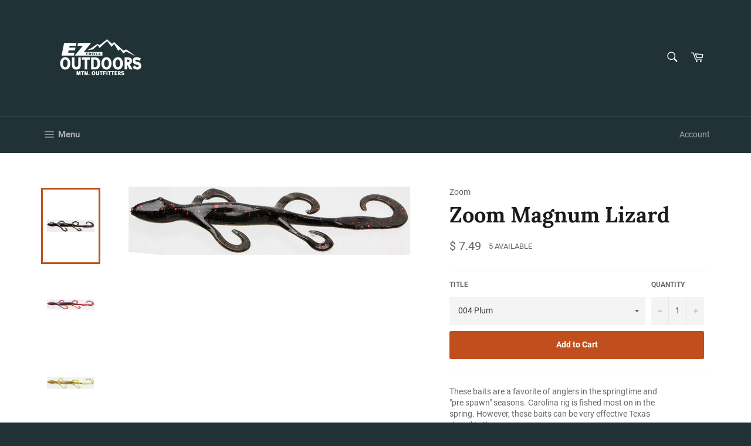

--- FILE ---
content_type: text/html; charset=utf-8
request_url: https://eztroll.com/products/fb-lrgrp747
body_size: 27141
content:
<!doctype html>
<!--[if IE 9]> <html class="ie9 no-js" lang="en"> <![endif]-->
<!--[if (gt IE 9)|!(IE)]><!--> <html class="no-js" lang="en"> <!--<![endif]-->
<head>

  <meta charset="utf-8">
  <meta http-equiv="X-UA-Compatible" content="IE=edge,chrome=1">
  <meta name="viewport" content="width=device-width,initial-scale=1">
  <meta name="theme-color" content="#213236">

  

  <link rel="canonical" href="https://eztroll.com/products/fb-lrgrp747">
  <title>
  Zoom Magnum Lizard &ndash; EZ-Troll Outdoors
  </title>

  
    <meta name="description" content="These baits are a favorite of anglers in the springtime and &quot;pre spawn&quot; seasons. Carolina rig is fished most on in the spring. However, these baits can be very effective Texas rigged in the summer.">
  

  <!-- /snippets/social-meta-tags.liquid -->




<meta property="og:site_name" content="EZ-Troll Outdoors">
<meta property="og:url" content="https://eztroll.com/products/fb-lrgrp747">
<meta property="og:title" content="Zoom Magnum Lizard">
<meta property="og:type" content="product">
<meta property="og:description" content="These baits are a favorite of anglers in the springtime and &quot;pre spawn&quot; seasons. Carolina rig is fished most on in the spring. However, these baits can be very effective Texas rigged in the summer.">

  <meta property="og:price:amount" content="7.49">
  <meta property="og:price:currency" content="USD">

<meta property="og:image" content="http://eztroll.com/cdn/shop/products/Z002-001_a751b4a3-bec4-4de4-9038-b842fa5ba07f_1200x1200.jpeg?v=1571438625"><meta property="og:image" content="http://eztroll.com/cdn/shop/products/Z002-004_5e1de965-e2db-4e3a-9be9-ca10bf09f262_1200x1200.jpeg?v=1571438625"><meta property="og:image" content="http://eztroll.com/cdn/shop/products/Z002-012_bf9fe891-23fc-41a2-ba42-6ac4ab6063d5_1200x1200.jpeg?v=1571438625">
<meta property="og:image:secure_url" content="https://eztroll.com/cdn/shop/products/Z002-001_a751b4a3-bec4-4de4-9038-b842fa5ba07f_1200x1200.jpeg?v=1571438625"><meta property="og:image:secure_url" content="https://eztroll.com/cdn/shop/products/Z002-004_5e1de965-e2db-4e3a-9be9-ca10bf09f262_1200x1200.jpeg?v=1571438625"><meta property="og:image:secure_url" content="https://eztroll.com/cdn/shop/products/Z002-012_bf9fe891-23fc-41a2-ba42-6ac4ab6063d5_1200x1200.jpeg?v=1571438625">


  <meta name="twitter:site" content="@EzTrollOutdoors">

<meta name="twitter:card" content="summary_large_image">
<meta name="twitter:title" content="Zoom Magnum Lizard">
<meta name="twitter:description" content="These baits are a favorite of anglers in the springtime and &quot;pre spawn&quot; seasons. Carolina rig is fished most on in the spring. However, these baits can be very effective Texas rigged in the summer.">


  <script>
    document.documentElement.className = document.documentElement.className.replace('no-js', 'js');
  </script>

  <link href="//eztroll.com/cdn/shop/t/6/assets/theme.scss.css?v=80476071107955811371714835758" rel="stylesheet" type="text/css" media="all" />

  <script>
    window.theme = window.theme || {};

    theme.strings = {
      stockAvailable: "1 available",
      addToCart: "Add to Cart",
      soldOut: "Sold Out",
      unavailable: "Unavailable",
      noStockAvailable: "The item could not be added to your cart because there are not enough in stock.",
      willNotShipUntil: "Will not ship until [date]",
      willBeInStockAfter: "Will be in stock after [date]",
      totalCartDiscount: "You're saving [savings]",
      addressError: "Error looking up that address",
      addressNoResults: "No results for that address",
      addressQueryLimit: "You have exceeded the Google API usage limit. Consider upgrading to a \u003ca href=\"https:\/\/developers.google.com\/maps\/premium\/usage-limits\"\u003ePremium Plan\u003c\/a\u003e.",
      authError: "There was a problem authenticating your Google Maps API Key."
    };
  </script>

  <!--[if (gt IE 9)|!(IE)]><!--><script src="//eztroll.com/cdn/shop/t/6/assets/lazysizes.min.js?v=56045284683979784691540670389" async="async"></script><!--<![endif]-->
  <!--[if lte IE 9]><script src="//eztroll.com/cdn/shop/t/6/assets/lazysizes.min.js?v=56045284683979784691540670389"></script><![endif]-->

  

  <!--[if (gt IE 9)|!(IE)]><!--><script src="//eztroll.com/cdn/shop/t/6/assets/vendor.js?v=39418018684300761971540670389" defer="defer"></script><!--<![endif]-->
  <!--[if lt IE 9]><script src="//eztroll.com/cdn/shop/t/6/assets/vendor.js?v=39418018684300761971540670389"></script><![endif]-->

  
    <script>
      window.theme = window.theme || {};
      theme.moneyFormat = "$ {{amount}}";
    </script>
  

  <!--[if (gt IE 9)|!(IE)]><!--><script src="//eztroll.com/cdn/shop/t/6/assets/theme.js?v=89789462484234876791540670389" defer="defer"></script><!--<![endif]-->
  <!--[if lte IE 9]><script src="//eztroll.com/cdn/shop/t/6/assets/theme.js?v=89789462484234876791540670389"></script><![endif]-->

  <script>window.performance && window.performance.mark && window.performance.mark('shopify.content_for_header.start');</script><meta id="shopify-digital-wallet" name="shopify-digital-wallet" content="/4755573/digital_wallets/dialog">
<meta name="shopify-checkout-api-token" content="edc17a453a141ae8d49e052ce5e7d5ec">
<link rel="alternate" type="application/json+oembed" href="https://eztroll.com/products/fb-lrgrp747.oembed">
<script async="async" src="/checkouts/internal/preloads.js?locale=en-US"></script>
<link rel="preconnect" href="https://shop.app" crossorigin="anonymous">
<script async="async" src="https://shop.app/checkouts/internal/preloads.js?locale=en-US&shop_id=4755573" crossorigin="anonymous"></script>
<script id="shopify-features" type="application/json">{"accessToken":"edc17a453a141ae8d49e052ce5e7d5ec","betas":["rich-media-storefront-analytics"],"domain":"eztroll.com","predictiveSearch":true,"shopId":4755573,"locale":"en"}</script>
<script>var Shopify = Shopify || {};
Shopify.shop = "ez-troll-outdoors.myshopify.com";
Shopify.locale = "en";
Shopify.currency = {"active":"USD","rate":"1.0"};
Shopify.country = "US";
Shopify.theme = {"name":"Venture","id":41381822533,"schema_name":"Venture","schema_version":"7.5.1","theme_store_id":775,"role":"main"};
Shopify.theme.handle = "null";
Shopify.theme.style = {"id":null,"handle":null};
Shopify.cdnHost = "eztroll.com/cdn";
Shopify.routes = Shopify.routes || {};
Shopify.routes.root = "/";</script>
<script type="module">!function(o){(o.Shopify=o.Shopify||{}).modules=!0}(window);</script>
<script>!function(o){function n(){var o=[];function n(){o.push(Array.prototype.slice.apply(arguments))}return n.q=o,n}var t=o.Shopify=o.Shopify||{};t.loadFeatures=n(),t.autoloadFeatures=n()}(window);</script>
<script>
  window.ShopifyPay = window.ShopifyPay || {};
  window.ShopifyPay.apiHost = "shop.app\/pay";
  window.ShopifyPay.redirectState = null;
</script>
<script id="shop-js-analytics" type="application/json">{"pageType":"product"}</script>
<script defer="defer" async type="module" src="//eztroll.com/cdn/shopifycloud/shop-js/modules/v2/client.init-shop-cart-sync_BN7fPSNr.en.esm.js"></script>
<script defer="defer" async type="module" src="//eztroll.com/cdn/shopifycloud/shop-js/modules/v2/chunk.common_Cbph3Kss.esm.js"></script>
<script defer="defer" async type="module" src="//eztroll.com/cdn/shopifycloud/shop-js/modules/v2/chunk.modal_DKumMAJ1.esm.js"></script>
<script type="module">
  await import("//eztroll.com/cdn/shopifycloud/shop-js/modules/v2/client.init-shop-cart-sync_BN7fPSNr.en.esm.js");
await import("//eztroll.com/cdn/shopifycloud/shop-js/modules/v2/chunk.common_Cbph3Kss.esm.js");
await import("//eztroll.com/cdn/shopifycloud/shop-js/modules/v2/chunk.modal_DKumMAJ1.esm.js");

  window.Shopify.SignInWithShop?.initShopCartSync?.({"fedCMEnabled":true,"windoidEnabled":true});

</script>
<script>
  window.Shopify = window.Shopify || {};
  if (!window.Shopify.featureAssets) window.Shopify.featureAssets = {};
  window.Shopify.featureAssets['shop-js'] = {"shop-cart-sync":["modules/v2/client.shop-cart-sync_CJVUk8Jm.en.esm.js","modules/v2/chunk.common_Cbph3Kss.esm.js","modules/v2/chunk.modal_DKumMAJ1.esm.js"],"init-fed-cm":["modules/v2/client.init-fed-cm_7Fvt41F4.en.esm.js","modules/v2/chunk.common_Cbph3Kss.esm.js","modules/v2/chunk.modal_DKumMAJ1.esm.js"],"init-shop-email-lookup-coordinator":["modules/v2/client.init-shop-email-lookup-coordinator_Cc088_bR.en.esm.js","modules/v2/chunk.common_Cbph3Kss.esm.js","modules/v2/chunk.modal_DKumMAJ1.esm.js"],"init-windoid":["modules/v2/client.init-windoid_hPopwJRj.en.esm.js","modules/v2/chunk.common_Cbph3Kss.esm.js","modules/v2/chunk.modal_DKumMAJ1.esm.js"],"shop-button":["modules/v2/client.shop-button_B0jaPSNF.en.esm.js","modules/v2/chunk.common_Cbph3Kss.esm.js","modules/v2/chunk.modal_DKumMAJ1.esm.js"],"shop-cash-offers":["modules/v2/client.shop-cash-offers_DPIskqss.en.esm.js","modules/v2/chunk.common_Cbph3Kss.esm.js","modules/v2/chunk.modal_DKumMAJ1.esm.js"],"shop-toast-manager":["modules/v2/client.shop-toast-manager_CK7RT69O.en.esm.js","modules/v2/chunk.common_Cbph3Kss.esm.js","modules/v2/chunk.modal_DKumMAJ1.esm.js"],"init-shop-cart-sync":["modules/v2/client.init-shop-cart-sync_BN7fPSNr.en.esm.js","modules/v2/chunk.common_Cbph3Kss.esm.js","modules/v2/chunk.modal_DKumMAJ1.esm.js"],"init-customer-accounts-sign-up":["modules/v2/client.init-customer-accounts-sign-up_CfPf4CXf.en.esm.js","modules/v2/client.shop-login-button_DeIztwXF.en.esm.js","modules/v2/chunk.common_Cbph3Kss.esm.js","modules/v2/chunk.modal_DKumMAJ1.esm.js"],"pay-button":["modules/v2/client.pay-button_CgIwFSYN.en.esm.js","modules/v2/chunk.common_Cbph3Kss.esm.js","modules/v2/chunk.modal_DKumMAJ1.esm.js"],"init-customer-accounts":["modules/v2/client.init-customer-accounts_DQ3x16JI.en.esm.js","modules/v2/client.shop-login-button_DeIztwXF.en.esm.js","modules/v2/chunk.common_Cbph3Kss.esm.js","modules/v2/chunk.modal_DKumMAJ1.esm.js"],"avatar":["modules/v2/client.avatar_BTnouDA3.en.esm.js"],"init-shop-for-new-customer-accounts":["modules/v2/client.init-shop-for-new-customer-accounts_CsZy_esa.en.esm.js","modules/v2/client.shop-login-button_DeIztwXF.en.esm.js","modules/v2/chunk.common_Cbph3Kss.esm.js","modules/v2/chunk.modal_DKumMAJ1.esm.js"],"shop-follow-button":["modules/v2/client.shop-follow-button_BRMJjgGd.en.esm.js","modules/v2/chunk.common_Cbph3Kss.esm.js","modules/v2/chunk.modal_DKumMAJ1.esm.js"],"checkout-modal":["modules/v2/client.checkout-modal_B9Drz_yf.en.esm.js","modules/v2/chunk.common_Cbph3Kss.esm.js","modules/v2/chunk.modal_DKumMAJ1.esm.js"],"shop-login-button":["modules/v2/client.shop-login-button_DeIztwXF.en.esm.js","modules/v2/chunk.common_Cbph3Kss.esm.js","modules/v2/chunk.modal_DKumMAJ1.esm.js"],"lead-capture":["modules/v2/client.lead-capture_DXYzFM3R.en.esm.js","modules/v2/chunk.common_Cbph3Kss.esm.js","modules/v2/chunk.modal_DKumMAJ1.esm.js"],"shop-login":["modules/v2/client.shop-login_CA5pJqmO.en.esm.js","modules/v2/chunk.common_Cbph3Kss.esm.js","modules/v2/chunk.modal_DKumMAJ1.esm.js"],"payment-terms":["modules/v2/client.payment-terms_BxzfvcZJ.en.esm.js","modules/v2/chunk.common_Cbph3Kss.esm.js","modules/v2/chunk.modal_DKumMAJ1.esm.js"]};
</script>
<script id="__st">var __st={"a":4755573,"offset":-18000,"reqid":"6ae92ab2-b7ad-4fd4-8e45-901f67aea244-1769755715","pageurl":"eztroll.com\/products\/fb-lrgrp747","u":"46a4a1e0eb10","p":"product","rtyp":"product","rid":313029575};</script>
<script>window.ShopifyPaypalV4VisibilityTracking = true;</script>
<script id="captcha-bootstrap">!function(){'use strict';const t='contact',e='account',n='new_comment',o=[[t,t],['blogs',n],['comments',n],[t,'customer']],c=[[e,'customer_login'],[e,'guest_login'],[e,'recover_customer_password'],[e,'create_customer']],r=t=>t.map((([t,e])=>`form[action*='/${t}']:not([data-nocaptcha='true']) input[name='form_type'][value='${e}']`)).join(','),a=t=>()=>t?[...document.querySelectorAll(t)].map((t=>t.form)):[];function s(){const t=[...o],e=r(t);return a(e)}const i='password',u='form_key',d=['recaptcha-v3-token','g-recaptcha-response','h-captcha-response',i],f=()=>{try{return window.sessionStorage}catch{return}},m='__shopify_v',_=t=>t.elements[u];function p(t,e,n=!1){try{const o=window.sessionStorage,c=JSON.parse(o.getItem(e)),{data:r}=function(t){const{data:e,action:n}=t;return t[m]||n?{data:e,action:n}:{data:t,action:n}}(c);for(const[e,n]of Object.entries(r))t.elements[e]&&(t.elements[e].value=n);n&&o.removeItem(e)}catch(o){console.error('form repopulation failed',{error:o})}}const l='form_type',E='cptcha';function T(t){t.dataset[E]=!0}const w=window,h=w.document,L='Shopify',v='ce_forms',y='captcha';let A=!1;((t,e)=>{const n=(g='f06e6c50-85a8-45c8-87d0-21a2b65856fe',I='https://cdn.shopify.com/shopifycloud/storefront-forms-hcaptcha/ce_storefront_forms_captcha_hcaptcha.v1.5.2.iife.js',D={infoText:'Protected by hCaptcha',privacyText:'Privacy',termsText:'Terms'},(t,e,n)=>{const o=w[L][v],c=o.bindForm;if(c)return c(t,g,e,D).then(n);var r;o.q.push([[t,g,e,D],n]),r=I,A||(h.body.append(Object.assign(h.createElement('script'),{id:'captcha-provider',async:!0,src:r})),A=!0)});var g,I,D;w[L]=w[L]||{},w[L][v]=w[L][v]||{},w[L][v].q=[],w[L][y]=w[L][y]||{},w[L][y].protect=function(t,e){n(t,void 0,e),T(t)},Object.freeze(w[L][y]),function(t,e,n,w,h,L){const[v,y,A,g]=function(t,e,n){const i=e?o:[],u=t?c:[],d=[...i,...u],f=r(d),m=r(i),_=r(d.filter((([t,e])=>n.includes(e))));return[a(f),a(m),a(_),s()]}(w,h,L),I=t=>{const e=t.target;return e instanceof HTMLFormElement?e:e&&e.form},D=t=>v().includes(t);t.addEventListener('submit',(t=>{const e=I(t);if(!e)return;const n=D(e)&&!e.dataset.hcaptchaBound&&!e.dataset.recaptchaBound,o=_(e),c=g().includes(e)&&(!o||!o.value);(n||c)&&t.preventDefault(),c&&!n&&(function(t){try{if(!f())return;!function(t){const e=f();if(!e)return;const n=_(t);if(!n)return;const o=n.value;o&&e.removeItem(o)}(t);const e=Array.from(Array(32),(()=>Math.random().toString(36)[2])).join('');!function(t,e){_(t)||t.append(Object.assign(document.createElement('input'),{type:'hidden',name:u})),t.elements[u].value=e}(t,e),function(t,e){const n=f();if(!n)return;const o=[...t.querySelectorAll(`input[type='${i}']`)].map((({name:t})=>t)),c=[...d,...o],r={};for(const[a,s]of new FormData(t).entries())c.includes(a)||(r[a]=s);n.setItem(e,JSON.stringify({[m]:1,action:t.action,data:r}))}(t,e)}catch(e){console.error('failed to persist form',e)}}(e),e.submit())}));const S=(t,e)=>{t&&!t.dataset[E]&&(n(t,e.some((e=>e===t))),T(t))};for(const o of['focusin','change'])t.addEventListener(o,(t=>{const e=I(t);D(e)&&S(e,y())}));const B=e.get('form_key'),M=e.get(l),P=B&&M;t.addEventListener('DOMContentLoaded',(()=>{const t=y();if(P)for(const e of t)e.elements[l].value===M&&p(e,B);[...new Set([...A(),...v().filter((t=>'true'===t.dataset.shopifyCaptcha))])].forEach((e=>S(e,t)))}))}(h,new URLSearchParams(w.location.search),n,t,e,['guest_login'])})(!0,!0)}();</script>
<script integrity="sha256-4kQ18oKyAcykRKYeNunJcIwy7WH5gtpwJnB7kiuLZ1E=" data-source-attribution="shopify.loadfeatures" defer="defer" src="//eztroll.com/cdn/shopifycloud/storefront/assets/storefront/load_feature-a0a9edcb.js" crossorigin="anonymous"></script>
<script crossorigin="anonymous" defer="defer" src="//eztroll.com/cdn/shopifycloud/storefront/assets/shopify_pay/storefront-65b4c6d7.js?v=20250812"></script>
<script data-source-attribution="shopify.dynamic_checkout.dynamic.init">var Shopify=Shopify||{};Shopify.PaymentButton=Shopify.PaymentButton||{isStorefrontPortableWallets:!0,init:function(){window.Shopify.PaymentButton.init=function(){};var t=document.createElement("script");t.src="https://eztroll.com/cdn/shopifycloud/portable-wallets/latest/portable-wallets.en.js",t.type="module",document.head.appendChild(t)}};
</script>
<script data-source-attribution="shopify.dynamic_checkout.buyer_consent">
  function portableWalletsHideBuyerConsent(e){var t=document.getElementById("shopify-buyer-consent"),n=document.getElementById("shopify-subscription-policy-button");t&&n&&(t.classList.add("hidden"),t.setAttribute("aria-hidden","true"),n.removeEventListener("click",e))}function portableWalletsShowBuyerConsent(e){var t=document.getElementById("shopify-buyer-consent"),n=document.getElementById("shopify-subscription-policy-button");t&&n&&(t.classList.remove("hidden"),t.removeAttribute("aria-hidden"),n.addEventListener("click",e))}window.Shopify?.PaymentButton&&(window.Shopify.PaymentButton.hideBuyerConsent=portableWalletsHideBuyerConsent,window.Shopify.PaymentButton.showBuyerConsent=portableWalletsShowBuyerConsent);
</script>
<script data-source-attribution="shopify.dynamic_checkout.cart.bootstrap">document.addEventListener("DOMContentLoaded",(function(){function t(){return document.querySelector("shopify-accelerated-checkout-cart, shopify-accelerated-checkout")}if(t())Shopify.PaymentButton.init();else{new MutationObserver((function(e,n){t()&&(Shopify.PaymentButton.init(),n.disconnect())})).observe(document.body,{childList:!0,subtree:!0})}}));
</script>
<link id="shopify-accelerated-checkout-styles" rel="stylesheet" media="screen" href="https://eztroll.com/cdn/shopifycloud/portable-wallets/latest/accelerated-checkout-backwards-compat.css" crossorigin="anonymous">
<style id="shopify-accelerated-checkout-cart">
        #shopify-buyer-consent {
  margin-top: 1em;
  display: inline-block;
  width: 100%;
}

#shopify-buyer-consent.hidden {
  display: none;
}

#shopify-subscription-policy-button {
  background: none;
  border: none;
  padding: 0;
  text-decoration: underline;
  font-size: inherit;
  cursor: pointer;
}

#shopify-subscription-policy-button::before {
  box-shadow: none;
}

      </style>

<script>window.performance && window.performance.mark && window.performance.mark('shopify.content_for_header.end');</script>
<link href="https://monorail-edge.shopifysvc.com" rel="dns-prefetch">
<script>(function(){if ("sendBeacon" in navigator && "performance" in window) {try {var session_token_from_headers = performance.getEntriesByType('navigation')[0].serverTiming.find(x => x.name == '_s').description;} catch {var session_token_from_headers = undefined;}var session_cookie_matches = document.cookie.match(/_shopify_s=([^;]*)/);var session_token_from_cookie = session_cookie_matches && session_cookie_matches.length === 2 ? session_cookie_matches[1] : "";var session_token = session_token_from_headers || session_token_from_cookie || "";function handle_abandonment_event(e) {var entries = performance.getEntries().filter(function(entry) {return /monorail-edge.shopifysvc.com/.test(entry.name);});if (!window.abandonment_tracked && entries.length === 0) {window.abandonment_tracked = true;var currentMs = Date.now();var navigation_start = performance.timing.navigationStart;var payload = {shop_id: 4755573,url: window.location.href,navigation_start,duration: currentMs - navigation_start,session_token,page_type: "product"};window.navigator.sendBeacon("https://monorail-edge.shopifysvc.com/v1/produce", JSON.stringify({schema_id: "online_store_buyer_site_abandonment/1.1",payload: payload,metadata: {event_created_at_ms: currentMs,event_sent_at_ms: currentMs}}));}}window.addEventListener('pagehide', handle_abandonment_event);}}());</script>
<script id="web-pixels-manager-setup">(function e(e,d,r,n,o){if(void 0===o&&(o={}),!Boolean(null===(a=null===(i=window.Shopify)||void 0===i?void 0:i.analytics)||void 0===a?void 0:a.replayQueue)){var i,a;window.Shopify=window.Shopify||{};var t=window.Shopify;t.analytics=t.analytics||{};var s=t.analytics;s.replayQueue=[],s.publish=function(e,d,r){return s.replayQueue.push([e,d,r]),!0};try{self.performance.mark("wpm:start")}catch(e){}var l=function(){var e={modern:/Edge?\/(1{2}[4-9]|1[2-9]\d|[2-9]\d{2}|\d{4,})\.\d+(\.\d+|)|Firefox\/(1{2}[4-9]|1[2-9]\d|[2-9]\d{2}|\d{4,})\.\d+(\.\d+|)|Chrom(ium|e)\/(9{2}|\d{3,})\.\d+(\.\d+|)|(Maci|X1{2}).+ Version\/(15\.\d+|(1[6-9]|[2-9]\d|\d{3,})\.\d+)([,.]\d+|)( \(\w+\)|)( Mobile\/\w+|) Safari\/|Chrome.+OPR\/(9{2}|\d{3,})\.\d+\.\d+|(CPU[ +]OS|iPhone[ +]OS|CPU[ +]iPhone|CPU IPhone OS|CPU iPad OS)[ +]+(15[._]\d+|(1[6-9]|[2-9]\d|\d{3,})[._]\d+)([._]\d+|)|Android:?[ /-](13[3-9]|1[4-9]\d|[2-9]\d{2}|\d{4,})(\.\d+|)(\.\d+|)|Android.+Firefox\/(13[5-9]|1[4-9]\d|[2-9]\d{2}|\d{4,})\.\d+(\.\d+|)|Android.+Chrom(ium|e)\/(13[3-9]|1[4-9]\d|[2-9]\d{2}|\d{4,})\.\d+(\.\d+|)|SamsungBrowser\/([2-9]\d|\d{3,})\.\d+/,legacy:/Edge?\/(1[6-9]|[2-9]\d|\d{3,})\.\d+(\.\d+|)|Firefox\/(5[4-9]|[6-9]\d|\d{3,})\.\d+(\.\d+|)|Chrom(ium|e)\/(5[1-9]|[6-9]\d|\d{3,})\.\d+(\.\d+|)([\d.]+$|.*Safari\/(?![\d.]+ Edge\/[\d.]+$))|(Maci|X1{2}).+ Version\/(10\.\d+|(1[1-9]|[2-9]\d|\d{3,})\.\d+)([,.]\d+|)( \(\w+\)|)( Mobile\/\w+|) Safari\/|Chrome.+OPR\/(3[89]|[4-9]\d|\d{3,})\.\d+\.\d+|(CPU[ +]OS|iPhone[ +]OS|CPU[ +]iPhone|CPU IPhone OS|CPU iPad OS)[ +]+(10[._]\d+|(1[1-9]|[2-9]\d|\d{3,})[._]\d+)([._]\d+|)|Android:?[ /-](13[3-9]|1[4-9]\d|[2-9]\d{2}|\d{4,})(\.\d+|)(\.\d+|)|Mobile Safari.+OPR\/([89]\d|\d{3,})\.\d+\.\d+|Android.+Firefox\/(13[5-9]|1[4-9]\d|[2-9]\d{2}|\d{4,})\.\d+(\.\d+|)|Android.+Chrom(ium|e)\/(13[3-9]|1[4-9]\d|[2-9]\d{2}|\d{4,})\.\d+(\.\d+|)|Android.+(UC? ?Browser|UCWEB|U3)[ /]?(15\.([5-9]|\d{2,})|(1[6-9]|[2-9]\d|\d{3,})\.\d+)\.\d+|SamsungBrowser\/(5\.\d+|([6-9]|\d{2,})\.\d+)|Android.+MQ{2}Browser\/(14(\.(9|\d{2,})|)|(1[5-9]|[2-9]\d|\d{3,})(\.\d+|))(\.\d+|)|K[Aa][Ii]OS\/(3\.\d+|([4-9]|\d{2,})\.\d+)(\.\d+|)/},d=e.modern,r=e.legacy,n=navigator.userAgent;return n.match(d)?"modern":n.match(r)?"legacy":"unknown"}(),u="modern"===l?"modern":"legacy",c=(null!=n?n:{modern:"",legacy:""})[u],f=function(e){return[e.baseUrl,"/wpm","/b",e.hashVersion,"modern"===e.buildTarget?"m":"l",".js"].join("")}({baseUrl:d,hashVersion:r,buildTarget:u}),m=function(e){var d=e.version,r=e.bundleTarget,n=e.surface,o=e.pageUrl,i=e.monorailEndpoint;return{emit:function(e){var a=e.status,t=e.errorMsg,s=(new Date).getTime(),l=JSON.stringify({metadata:{event_sent_at_ms:s},events:[{schema_id:"web_pixels_manager_load/3.1",payload:{version:d,bundle_target:r,page_url:o,status:a,surface:n,error_msg:t},metadata:{event_created_at_ms:s}}]});if(!i)return console&&console.warn&&console.warn("[Web Pixels Manager] No Monorail endpoint provided, skipping logging."),!1;try{return self.navigator.sendBeacon.bind(self.navigator)(i,l)}catch(e){}var u=new XMLHttpRequest;try{return u.open("POST",i,!0),u.setRequestHeader("Content-Type","text/plain"),u.send(l),!0}catch(e){return console&&console.warn&&console.warn("[Web Pixels Manager] Got an unhandled error while logging to Monorail."),!1}}}}({version:r,bundleTarget:l,surface:e.surface,pageUrl:self.location.href,monorailEndpoint:e.monorailEndpoint});try{o.browserTarget=l,function(e){var d=e.src,r=e.async,n=void 0===r||r,o=e.onload,i=e.onerror,a=e.sri,t=e.scriptDataAttributes,s=void 0===t?{}:t,l=document.createElement("script"),u=document.querySelector("head"),c=document.querySelector("body");if(l.async=n,l.src=d,a&&(l.integrity=a,l.crossOrigin="anonymous"),s)for(var f in s)if(Object.prototype.hasOwnProperty.call(s,f))try{l.dataset[f]=s[f]}catch(e){}if(o&&l.addEventListener("load",o),i&&l.addEventListener("error",i),u)u.appendChild(l);else{if(!c)throw new Error("Did not find a head or body element to append the script");c.appendChild(l)}}({src:f,async:!0,onload:function(){if(!function(){var e,d;return Boolean(null===(d=null===(e=window.Shopify)||void 0===e?void 0:e.analytics)||void 0===d?void 0:d.initialized)}()){var d=window.webPixelsManager.init(e)||void 0;if(d){var r=window.Shopify.analytics;r.replayQueue.forEach((function(e){var r=e[0],n=e[1],o=e[2];d.publishCustomEvent(r,n,o)})),r.replayQueue=[],r.publish=d.publishCustomEvent,r.visitor=d.visitor,r.initialized=!0}}},onerror:function(){return m.emit({status:"failed",errorMsg:"".concat(f," has failed to load")})},sri:function(e){var d=/^sha384-[A-Za-z0-9+/=]+$/;return"string"==typeof e&&d.test(e)}(c)?c:"",scriptDataAttributes:o}),m.emit({status:"loading"})}catch(e){m.emit({status:"failed",errorMsg:(null==e?void 0:e.message)||"Unknown error"})}}})({shopId: 4755573,storefrontBaseUrl: "https://eztroll.com",extensionsBaseUrl: "https://extensions.shopifycdn.com/cdn/shopifycloud/web-pixels-manager",monorailEndpoint: "https://monorail-edge.shopifysvc.com/unstable/produce_batch",surface: "storefront-renderer",enabledBetaFlags: ["2dca8a86"],webPixelsConfigList: [{"id":"82411654","eventPayloadVersion":"v1","runtimeContext":"LAX","scriptVersion":"1","type":"CUSTOM","privacyPurposes":["ANALYTICS"],"name":"Google Analytics tag (migrated)"},{"id":"shopify-app-pixel","configuration":"{}","eventPayloadVersion":"v1","runtimeContext":"STRICT","scriptVersion":"0450","apiClientId":"shopify-pixel","type":"APP","privacyPurposes":["ANALYTICS","MARKETING"]},{"id":"shopify-custom-pixel","eventPayloadVersion":"v1","runtimeContext":"LAX","scriptVersion":"0450","apiClientId":"shopify-pixel","type":"CUSTOM","privacyPurposes":["ANALYTICS","MARKETING"]}],isMerchantRequest: false,initData: {"shop":{"name":"EZ-Troll Outdoors","paymentSettings":{"currencyCode":"USD"},"myshopifyDomain":"ez-troll-outdoors.myshopify.com","countryCode":"US","storefrontUrl":"https:\/\/eztroll.com"},"customer":null,"cart":null,"checkout":null,"productVariants":[{"price":{"amount":7.49,"currencyCode":"USD"},"product":{"title":"Zoom Magnum Lizard","vendor":"Zoom","id":"313029575","untranslatedTitle":"Zoom Magnum Lizard","url":"\/products\/fb-lrgrp747","type":"Fishing"},"id":"43505452565","image":{"src":"\/\/eztroll.com\/cdn\/shop\/products\/Z002-001_a751b4a3-bec4-4de4-9038-b842fa5ba07f.jpeg?v=1571438625"},"sku":"033-004","title":"004 Plum","untranslatedTitle":"004 Plum"},{"price":{"amount":7.49,"currencyCode":"USD"},"product":{"title":"Zoom Magnum Lizard","vendor":"Zoom","id":"313029575","untranslatedTitle":"Zoom Magnum Lizard","url":"\/products\/fb-lrgrp747","type":"Fishing"},"id":"726172531","image":{"src":"\/\/eztroll.com\/cdn\/shop\/products\/zml005.png?v=1571438625"},"sku":"033-005","title":"005 Junebug","untranslatedTitle":"005 Junebug"},{"price":{"amount":7.49,"currencyCode":"USD"},"product":{"title":"Zoom Magnum Lizard","vendor":"Zoom","id":"313029575","untranslatedTitle":"Zoom Magnum Lizard","url":"\/products\/fb-lrgrp747","type":"Fishing"},"id":"726172551","image":{"src":"\/\/eztroll.com\/cdn\/shop\/products\/Z002-025_e48993a4-43e2-4626-ba60-1e48fa9fcee8.jpeg?v=1571438625"},"sku":"033-025","title":"025 Green Pumpkin","untranslatedTitle":"025 Green Pumpkin"},{"price":{"amount":7.49,"currencyCode":"USD"},"product":{"title":"Zoom Magnum Lizard","vendor":"Zoom","id":"313029575","untranslatedTitle":"Zoom Magnum Lizard","url":"\/products\/fb-lrgrp747","type":"Fishing"},"id":"726172567","image":{"src":"\/\/eztroll.com\/cdn\/shop\/products\/Z002-102_d432ae82-a273-4322-b16f-dbc853d7ae74.jpeg?v=1571438625"},"sku":"033-051","title":"051 Watermelon Chart","untranslatedTitle":"051 Watermelon Chart"},{"price":{"amount":7.49,"currencyCode":"USD"},"product":{"title":"Zoom Magnum Lizard","vendor":"Zoom","id":"313029575","untranslatedTitle":"Zoom Magnum Lizard","url":"\/products\/fb-lrgrp747","type":"Fishing"},"id":"3648988419","image":{"src":"\/\/eztroll.com\/cdn\/shop\/products\/zml113.png?v=1571438625"},"sku":"033-113","title":"113 Plum Apple","untranslatedTitle":"113 Plum Apple"},{"price":{"amount":7.49,"currencyCode":"USD"},"product":{"title":"Zoom Magnum Lizard","vendor":"Zoom","id":"313029575","untranslatedTitle":"Zoom Magnum Lizard","url":"\/products\/fb-lrgrp747","type":"Fishing"},"id":"726172583","image":{"src":"\/\/eztroll.com\/cdn\/shop\/products\/zml284.png?v=1571438625"},"sku":"033-284","title":"284 Green Pumpkin Magic","untranslatedTitle":"284 Green Pumpkin Magic"}],"purchasingCompany":null},},"https://eztroll.com/cdn","1d2a099fw23dfb22ep557258f5m7a2edbae",{"modern":"","legacy":""},{"shopId":"4755573","storefrontBaseUrl":"https:\/\/eztroll.com","extensionBaseUrl":"https:\/\/extensions.shopifycdn.com\/cdn\/shopifycloud\/web-pixels-manager","surface":"storefront-renderer","enabledBetaFlags":"[\"2dca8a86\"]","isMerchantRequest":"false","hashVersion":"1d2a099fw23dfb22ep557258f5m7a2edbae","publish":"custom","events":"[[\"page_viewed\",{}],[\"product_viewed\",{\"productVariant\":{\"price\":{\"amount\":7.49,\"currencyCode\":\"USD\"},\"product\":{\"title\":\"Zoom Magnum Lizard\",\"vendor\":\"Zoom\",\"id\":\"313029575\",\"untranslatedTitle\":\"Zoom Magnum Lizard\",\"url\":\"\/products\/fb-lrgrp747\",\"type\":\"Fishing\"},\"id\":\"43505452565\",\"image\":{\"src\":\"\/\/eztroll.com\/cdn\/shop\/products\/Z002-001_a751b4a3-bec4-4de4-9038-b842fa5ba07f.jpeg?v=1571438625\"},\"sku\":\"033-004\",\"title\":\"004 Plum\",\"untranslatedTitle\":\"004 Plum\"}}]]"});</script><script>
  window.ShopifyAnalytics = window.ShopifyAnalytics || {};
  window.ShopifyAnalytics.meta = window.ShopifyAnalytics.meta || {};
  window.ShopifyAnalytics.meta.currency = 'USD';
  var meta = {"product":{"id":313029575,"gid":"gid:\/\/shopify\/Product\/313029575","vendor":"Zoom","type":"Fishing","handle":"fb-lrgrp747","variants":[{"id":43505452565,"price":749,"name":"Zoom Magnum Lizard - 004 Plum","public_title":"004 Plum","sku":"033-004"},{"id":726172531,"price":749,"name":"Zoom Magnum Lizard - 005 Junebug","public_title":"005 Junebug","sku":"033-005"},{"id":726172551,"price":749,"name":"Zoom Magnum Lizard - 025 Green Pumpkin","public_title":"025 Green Pumpkin","sku":"033-025"},{"id":726172567,"price":749,"name":"Zoom Magnum Lizard - 051 Watermelon Chart","public_title":"051 Watermelon Chart","sku":"033-051"},{"id":3648988419,"price":749,"name":"Zoom Magnum Lizard - 113 Plum Apple","public_title":"113 Plum Apple","sku":"033-113"},{"id":726172583,"price":749,"name":"Zoom Magnum Lizard - 284 Green Pumpkin Magic","public_title":"284 Green Pumpkin Magic","sku":"033-284"}],"remote":false},"page":{"pageType":"product","resourceType":"product","resourceId":313029575,"requestId":"6ae92ab2-b7ad-4fd4-8e45-901f67aea244-1769755715"}};
  for (var attr in meta) {
    window.ShopifyAnalytics.meta[attr] = meta[attr];
  }
</script>
<script class="analytics">
  (function () {
    var customDocumentWrite = function(content) {
      var jquery = null;

      if (window.jQuery) {
        jquery = window.jQuery;
      } else if (window.Checkout && window.Checkout.$) {
        jquery = window.Checkout.$;
      }

      if (jquery) {
        jquery('body').append(content);
      }
    };

    var hasLoggedConversion = function(token) {
      if (token) {
        return document.cookie.indexOf('loggedConversion=' + token) !== -1;
      }
      return false;
    }

    var setCookieIfConversion = function(token) {
      if (token) {
        var twoMonthsFromNow = new Date(Date.now());
        twoMonthsFromNow.setMonth(twoMonthsFromNow.getMonth() + 2);

        document.cookie = 'loggedConversion=' + token + '; expires=' + twoMonthsFromNow;
      }
    }

    var trekkie = window.ShopifyAnalytics.lib = window.trekkie = window.trekkie || [];
    if (trekkie.integrations) {
      return;
    }
    trekkie.methods = [
      'identify',
      'page',
      'ready',
      'track',
      'trackForm',
      'trackLink'
    ];
    trekkie.factory = function(method) {
      return function() {
        var args = Array.prototype.slice.call(arguments);
        args.unshift(method);
        trekkie.push(args);
        return trekkie;
      };
    };
    for (var i = 0; i < trekkie.methods.length; i++) {
      var key = trekkie.methods[i];
      trekkie[key] = trekkie.factory(key);
    }
    trekkie.load = function(config) {
      trekkie.config = config || {};
      trekkie.config.initialDocumentCookie = document.cookie;
      var first = document.getElementsByTagName('script')[0];
      var script = document.createElement('script');
      script.type = 'text/javascript';
      script.onerror = function(e) {
        var scriptFallback = document.createElement('script');
        scriptFallback.type = 'text/javascript';
        scriptFallback.onerror = function(error) {
                var Monorail = {
      produce: function produce(monorailDomain, schemaId, payload) {
        var currentMs = new Date().getTime();
        var event = {
          schema_id: schemaId,
          payload: payload,
          metadata: {
            event_created_at_ms: currentMs,
            event_sent_at_ms: currentMs
          }
        };
        return Monorail.sendRequest("https://" + monorailDomain + "/v1/produce", JSON.stringify(event));
      },
      sendRequest: function sendRequest(endpointUrl, payload) {
        // Try the sendBeacon API
        if (window && window.navigator && typeof window.navigator.sendBeacon === 'function' && typeof window.Blob === 'function' && !Monorail.isIos12()) {
          var blobData = new window.Blob([payload], {
            type: 'text/plain'
          });

          if (window.navigator.sendBeacon(endpointUrl, blobData)) {
            return true;
          } // sendBeacon was not successful

        } // XHR beacon

        var xhr = new XMLHttpRequest();

        try {
          xhr.open('POST', endpointUrl);
          xhr.setRequestHeader('Content-Type', 'text/plain');
          xhr.send(payload);
        } catch (e) {
          console.log(e);
        }

        return false;
      },
      isIos12: function isIos12() {
        return window.navigator.userAgent.lastIndexOf('iPhone; CPU iPhone OS 12_') !== -1 || window.navigator.userAgent.lastIndexOf('iPad; CPU OS 12_') !== -1;
      }
    };
    Monorail.produce('monorail-edge.shopifysvc.com',
      'trekkie_storefront_load_errors/1.1',
      {shop_id: 4755573,
      theme_id: 41381822533,
      app_name: "storefront",
      context_url: window.location.href,
      source_url: "//eztroll.com/cdn/s/trekkie.storefront.c59ea00e0474b293ae6629561379568a2d7c4bba.min.js"});

        };
        scriptFallback.async = true;
        scriptFallback.src = '//eztroll.com/cdn/s/trekkie.storefront.c59ea00e0474b293ae6629561379568a2d7c4bba.min.js';
        first.parentNode.insertBefore(scriptFallback, first);
      };
      script.async = true;
      script.src = '//eztroll.com/cdn/s/trekkie.storefront.c59ea00e0474b293ae6629561379568a2d7c4bba.min.js';
      first.parentNode.insertBefore(script, first);
    };
    trekkie.load(
      {"Trekkie":{"appName":"storefront","development":false,"defaultAttributes":{"shopId":4755573,"isMerchantRequest":null,"themeId":41381822533,"themeCityHash":"1777281500460749414","contentLanguage":"en","currency":"USD","eventMetadataId":"26a803ca-f973-4315-b579-6e604fa8927c"},"isServerSideCookieWritingEnabled":true,"monorailRegion":"shop_domain","enabledBetaFlags":["65f19447","b5387b81"]},"Session Attribution":{},"S2S":{"facebookCapiEnabled":false,"source":"trekkie-storefront-renderer","apiClientId":580111}}
    );

    var loaded = false;
    trekkie.ready(function() {
      if (loaded) return;
      loaded = true;

      window.ShopifyAnalytics.lib = window.trekkie;

      var originalDocumentWrite = document.write;
      document.write = customDocumentWrite;
      try { window.ShopifyAnalytics.merchantGoogleAnalytics.call(this); } catch(error) {};
      document.write = originalDocumentWrite;

      window.ShopifyAnalytics.lib.page(null,{"pageType":"product","resourceType":"product","resourceId":313029575,"requestId":"6ae92ab2-b7ad-4fd4-8e45-901f67aea244-1769755715","shopifyEmitted":true});

      var match = window.location.pathname.match(/checkouts\/(.+)\/(thank_you|post_purchase)/)
      var token = match? match[1]: undefined;
      if (!hasLoggedConversion(token)) {
        setCookieIfConversion(token);
        window.ShopifyAnalytics.lib.track("Viewed Product",{"currency":"USD","variantId":43505452565,"productId":313029575,"productGid":"gid:\/\/shopify\/Product\/313029575","name":"Zoom Magnum Lizard - 004 Plum","price":"7.49","sku":"033-004","brand":"Zoom","variant":"004 Plum","category":"Fishing","nonInteraction":true,"remote":false},undefined,undefined,{"shopifyEmitted":true});
      window.ShopifyAnalytics.lib.track("monorail:\/\/trekkie_storefront_viewed_product\/1.1",{"currency":"USD","variantId":43505452565,"productId":313029575,"productGid":"gid:\/\/shopify\/Product\/313029575","name":"Zoom Magnum Lizard - 004 Plum","price":"7.49","sku":"033-004","brand":"Zoom","variant":"004 Plum","category":"Fishing","nonInteraction":true,"remote":false,"referer":"https:\/\/eztroll.com\/products\/fb-lrgrp747"});
      }
    });


        var eventsListenerScript = document.createElement('script');
        eventsListenerScript.async = true;
        eventsListenerScript.src = "//eztroll.com/cdn/shopifycloud/storefront/assets/shop_events_listener-3da45d37.js";
        document.getElementsByTagName('head')[0].appendChild(eventsListenerScript);

})();</script>
  <script>
  if (!window.ga || (window.ga && typeof window.ga !== 'function')) {
    window.ga = function ga() {
      (window.ga.q = window.ga.q || []).push(arguments);
      if (window.Shopify && window.Shopify.analytics && typeof window.Shopify.analytics.publish === 'function') {
        window.Shopify.analytics.publish("ga_stub_called", {}, {sendTo: "google_osp_migration"});
      }
      console.error("Shopify's Google Analytics stub called with:", Array.from(arguments), "\nSee https://help.shopify.com/manual/promoting-marketing/pixels/pixel-migration#google for more information.");
    };
    if (window.Shopify && window.Shopify.analytics && typeof window.Shopify.analytics.publish === 'function') {
      window.Shopify.analytics.publish("ga_stub_initialized", {}, {sendTo: "google_osp_migration"});
    }
  }
</script>
<script
  defer
  src="https://eztroll.com/cdn/shopifycloud/perf-kit/shopify-perf-kit-3.1.0.min.js"
  data-application="storefront-renderer"
  data-shop-id="4755573"
  data-render-region="gcp-us-central1"
  data-page-type="product"
  data-theme-instance-id="41381822533"
  data-theme-name="Venture"
  data-theme-version="7.5.1"
  data-monorail-region="shop_domain"
  data-resource-timing-sampling-rate="10"
  data-shs="true"
  data-shs-beacon="true"
  data-shs-export-with-fetch="true"
  data-shs-logs-sample-rate="1"
  data-shs-beacon-endpoint="https://eztroll.com/api/collect"
></script>
</head>

<body class="template-product" >

  <a class="in-page-link visually-hidden skip-link" href="#MainContent">
    Skip to content
  </a>

  <div id="shopify-section-header" class="shopify-section"><style>
.site-header__logo img {
  max-width: 205px;
}
</style>

<div id="NavDrawer" class="drawer drawer--left">
  <div class="drawer__inner">
    <form action="/search" method="get" class="drawer__search" role="search">
      <input type="search" name="q" placeholder="Search" aria-label="Search" class="drawer__search-input">

      <button type="submit" class="text-link drawer__search-submit">
        <svg aria-hidden="true" focusable="false" role="presentation" class="icon icon-search" viewBox="0 0 32 32"><path fill="#444" d="M21.839 18.771a10.012 10.012 0 0 0 1.57-5.39c0-5.548-4.493-10.048-10.034-10.048-5.548 0-10.041 4.499-10.041 10.048s4.493 10.048 10.034 10.048c2.012 0 3.886-.594 5.456-1.61l.455-.317 7.165 7.165 2.223-2.263-7.158-7.165.33-.468zM18.995 7.767c1.498 1.498 2.322 3.49 2.322 5.608s-.825 4.11-2.322 5.608c-1.498 1.498-3.49 2.322-5.608 2.322s-4.11-.825-5.608-2.322c-1.498-1.498-2.322-3.49-2.322-5.608s.825-4.11 2.322-5.608c1.498-1.498 3.49-2.322 5.608-2.322s4.11.825 5.608 2.322z"/></svg>
        <span class="icon__fallback-text">Search</span>
      </button>
    </form>
    <ul class="drawer__nav">
      
        

        
          <li class="drawer__nav-item">
            <a href="/"
              class="drawer__nav-link drawer__nav-link--top-level"
              
            >
              HOME
            </a>
          </li>
        
      
        

        
          <li class="drawer__nav-item">
            <a href="/collections/signatureitems"
              class="drawer__nav-link drawer__nav-link--top-level"
              
            >
              EZ-TROLL / DIAMOND 3
            </a>
          </li>
        
      
        

        
          <li class="drawer__nav-item">
            <div class="drawer__nav-has-sublist">
              <a href="/collections/mens"
                class="drawer__nav-link drawer__nav-link--top-level drawer__nav-link--split"
                id="DrawerLabel-mens"
                
              >
                MEN'S
              </a>
              <button type="button" aria-controls="DrawerLinklist-mens" class="text-link drawer__nav-toggle-btn drawer__meganav-toggle" aria-label="MEN'S Menu" aria-expanded="false">
                <span class="drawer__nav-toggle--open">
                  <svg aria-hidden="true" focusable="false" role="presentation" class="icon icon-plus" viewBox="0 0 22 21"><path d="M12 11.5h9.5v-2H12V0h-2v9.5H.5v2H10V21h2v-9.5z" fill="#000" fill-rule="evenodd"/></svg>
                </span>
                <span class="drawer__nav-toggle--close">
                  <svg aria-hidden="true" focusable="false" role="presentation" class="icon icon--wide icon-minus" viewBox="0 0 22 3"><path fill="#000" d="M21.5.5v2H.5v-2z" fill-rule="evenodd"/></svg>
                </span>
              </button>
            </div>

            <div class="meganav meganav--drawer" id="DrawerLinklist-mens" aria-labelledby="DrawerLabel-mens" role="navigation">
              <ul class="meganav__nav">
                <div class="grid grid--no-gutters meganav__scroller meganav__scroller--has-list">
  <div class="grid__item meganav__list">
    
      <li class="drawer__nav-item">
        
          

          <div class="drawer__nav-has-sublist">
            <a href="/collections/fox-river-mens-socks" 
              class="meganav__link drawer__nav-link drawer__nav-link--split" 
              id="DrawerLabel-fox-river"
              
            >
              Fox River
            </a>
            <button type="button" aria-controls="DrawerLinklist-fox-river" class="text-link drawer__nav-toggle-btn drawer__nav-toggle-btn--small drawer__meganav-toggle" aria-label="MEN'S Menu" aria-expanded="false">
              <span class="drawer__nav-toggle--open">
                <svg aria-hidden="true" focusable="false" role="presentation" class="icon icon-plus" viewBox="0 0 22 21"><path d="M12 11.5h9.5v-2H12V0h-2v9.5H.5v2H10V21h2v-9.5z" fill="#000" fill-rule="evenodd"/></svg>
              </span>
              <span class="drawer__nav-toggle--close">
                <svg aria-hidden="true" focusable="false" role="presentation" class="icon icon--wide icon-minus" viewBox="0 0 22 3"><path fill="#000" d="M21.5.5v2H.5v-2z" fill-rule="evenodd"/></svg>
              </span>
            </button>
          </div>

          <div class="meganav meganav--drawer" id="DrawerLinklist-fox-river" aria-labelledby="DrawerLabel-fox-river" role="navigation">
            <ul class="meganav__nav meganav__nav--third-level">
              
                <li>
                  <a href="/collections/fox-river-mens-socks" class="meganav__link">
                    Socks
                  </a>
                </li>
              
            </ul>
          </div>
        
      </li>
    
      <li class="drawer__nav-item">
        
          

          <div class="drawer__nav-has-sublist">
            <a href="/collections/kavu-mens-apparel" 
              class="meganav__link drawer__nav-link drawer__nav-link--split" 
              id="DrawerLabel-kavu"
              
            >
              Kavu
            </a>
            <button type="button" aria-controls="DrawerLinklist-kavu" class="text-link drawer__nav-toggle-btn drawer__nav-toggle-btn--small drawer__meganav-toggle" aria-label="MEN'S Menu" aria-expanded="false">
              <span class="drawer__nav-toggle--open">
                <svg aria-hidden="true" focusable="false" role="presentation" class="icon icon-plus" viewBox="0 0 22 21"><path d="M12 11.5h9.5v-2H12V0h-2v9.5H.5v2H10V21h2v-9.5z" fill="#000" fill-rule="evenodd"/></svg>
              </span>
              <span class="drawer__nav-toggle--close">
                <svg aria-hidden="true" focusable="false" role="presentation" class="icon icon--wide icon-minus" viewBox="0 0 22 3"><path fill="#000" d="M21.5.5v2H.5v-2z" fill-rule="evenodd"/></svg>
              </span>
            </button>
          </div>

          <div class="meganav meganav--drawer" id="DrawerLinklist-kavu" aria-labelledby="DrawerLabel-kavu" role="navigation">
            <ul class="meganav__nav meganav__nav--third-level">
              
                <li>
                  <a href="/collections/kavu-mens-wallets" class="meganav__link">
                    Wallets
                  </a>
                </li>
              
                <li>
                  <a href="/collections/kavu-mens-apparel" class="meganav__link">
                    Apparel
                  </a>
                </li>
              
            </ul>
          </div>
        
      </li>
    
      <li class="drawer__nav-item">
        
          

          <div class="drawer__nav-has-sublist">
            <a href="/collections/marmot-mens-apparel" 
              class="meganav__link drawer__nav-link drawer__nav-link--split" 
              id="DrawerLabel-marmot"
              
            >
              Marmot 
            </a>
            <button type="button" aria-controls="DrawerLinklist-marmot" class="text-link drawer__nav-toggle-btn drawer__nav-toggle-btn--small drawer__meganav-toggle" aria-label="MEN'S Menu" aria-expanded="false">
              <span class="drawer__nav-toggle--open">
                <svg aria-hidden="true" focusable="false" role="presentation" class="icon icon-plus" viewBox="0 0 22 21"><path d="M12 11.5h9.5v-2H12V0h-2v9.5H.5v2H10V21h2v-9.5z" fill="#000" fill-rule="evenodd"/></svg>
              </span>
              <span class="drawer__nav-toggle--close">
                <svg aria-hidden="true" focusable="false" role="presentation" class="icon icon--wide icon-minus" viewBox="0 0 22 3"><path fill="#000" d="M21.5.5v2H.5v-2z" fill-rule="evenodd"/></svg>
              </span>
            </button>
          </div>

          <div class="meganav meganav--drawer" id="DrawerLinklist-marmot" aria-labelledby="DrawerLabel-marmot" role="navigation">
            <ul class="meganav__nav meganav__nav--third-level">
              
                <li>
                  <a href="/collections/marmot-mens-apparel" class="meganav__link">
                    Apparel
                  </a>
                </li>
              
            </ul>
          </div>
        
      </li>
    
      <li class="drawer__nav-item">
        
          

          <div class="drawer__nav-has-sublist">
            <a href="/collections/keen-mens-shoes" 
              class="meganav__link drawer__nav-link drawer__nav-link--split" 
              id="DrawerLabel-keen"
              
            >
              Keen
            </a>
            <button type="button" aria-controls="DrawerLinklist-keen" class="text-link drawer__nav-toggle-btn drawer__nav-toggle-btn--small drawer__meganav-toggle" aria-label="MEN'S Menu" aria-expanded="false">
              <span class="drawer__nav-toggle--open">
                <svg aria-hidden="true" focusable="false" role="presentation" class="icon icon-plus" viewBox="0 0 22 21"><path d="M12 11.5h9.5v-2H12V0h-2v9.5H.5v2H10V21h2v-9.5z" fill="#000" fill-rule="evenodd"/></svg>
              </span>
              <span class="drawer__nav-toggle--close">
                <svg aria-hidden="true" focusable="false" role="presentation" class="icon icon--wide icon-minus" viewBox="0 0 22 3"><path fill="#000" d="M21.5.5v2H.5v-2z" fill-rule="evenodd"/></svg>
              </span>
            </button>
          </div>

          <div class="meganav meganav--drawer" id="DrawerLinklist-keen" aria-labelledby="DrawerLabel-keen" role="navigation">
            <ul class="meganav__nav meganav__nav--third-level">
              
                <li>
                  <a href="/collections/keen-mens-shoes" class="meganav__link">
                    Footwear
                  </a>
                </li>
              
            </ul>
          </div>
        
      </li>
    
      <li class="drawer__nav-item">
        
          

          <div class="drawer__nav-has-sublist">
            <a href="/collections/mountain-khakis-mens-apparel" 
              class="meganav__link drawer__nav-link drawer__nav-link--split" 
              id="DrawerLabel-mountain-khaki"
              
            >
              Mountain Khaki
            </a>
            <button type="button" aria-controls="DrawerLinklist-mountain-khaki" class="text-link drawer__nav-toggle-btn drawer__nav-toggle-btn--small drawer__meganav-toggle" aria-label="MEN'S Menu" aria-expanded="false">
              <span class="drawer__nav-toggle--open">
                <svg aria-hidden="true" focusable="false" role="presentation" class="icon icon-plus" viewBox="0 0 22 21"><path d="M12 11.5h9.5v-2H12V0h-2v9.5H.5v2H10V21h2v-9.5z" fill="#000" fill-rule="evenodd"/></svg>
              </span>
              <span class="drawer__nav-toggle--close">
                <svg aria-hidden="true" focusable="false" role="presentation" class="icon icon--wide icon-minus" viewBox="0 0 22 3"><path fill="#000" d="M21.5.5v2H.5v-2z" fill-rule="evenodd"/></svg>
              </span>
            </button>
          </div>

          <div class="meganav meganav--drawer" id="DrawerLinklist-mountain-khaki" aria-labelledby="DrawerLabel-mountain-khaki" role="navigation">
            <ul class="meganav__nav meganav__nav--third-level">
              
                <li>
                  <a href="/collections/mountain-khakis-mens-apparel" class="meganav__link">
                    Apparel
                  </a>
                </li>
              
            </ul>
          </div>
        
      </li>
    
      <li class="drawer__nav-item">
        
          

          <div class="drawer__nav-has-sublist">
            <a href="/collections/darn-tough-mens-socks" 
              class="meganav__link drawer__nav-link drawer__nav-link--split" 
              id="DrawerLabel-darn-tough"
              
            >
              Darn Tough
            </a>
            <button type="button" aria-controls="DrawerLinklist-darn-tough" class="text-link drawer__nav-toggle-btn drawer__nav-toggle-btn--small drawer__meganav-toggle" aria-label="MEN'S Menu" aria-expanded="false">
              <span class="drawer__nav-toggle--open">
                <svg aria-hidden="true" focusable="false" role="presentation" class="icon icon-plus" viewBox="0 0 22 21"><path d="M12 11.5h9.5v-2H12V0h-2v9.5H.5v2H10V21h2v-9.5z" fill="#000" fill-rule="evenodd"/></svg>
              </span>
              <span class="drawer__nav-toggle--close">
                <svg aria-hidden="true" focusable="false" role="presentation" class="icon icon--wide icon-minus" viewBox="0 0 22 3"><path fill="#000" d="M21.5.5v2H.5v-2z" fill-rule="evenodd"/></svg>
              </span>
            </button>
          </div>

          <div class="meganav meganav--drawer" id="DrawerLinklist-darn-tough" aria-labelledby="DrawerLabel-darn-tough" role="navigation">
            <ul class="meganav__nav meganav__nav--third-level">
              
                <li>
                  <a href="/collections/darn-tough-mens-socks" class="meganav__link">
                    Socks
                  </a>
                </li>
              
            </ul>
          </div>
        
      </li>
    
  </div>
</div>

              </ul>
            </div>
          </li>
        
      
        

        
          <li class="drawer__nav-item">
            <div class="drawer__nav-has-sublist">
              <a href="/collections/womens"
                class="drawer__nav-link drawer__nav-link--top-level drawer__nav-link--split"
                id="DrawerLabel-womens"
                
              >
                WOMEN'S
              </a>
              <button type="button" aria-controls="DrawerLinklist-womens" class="text-link drawer__nav-toggle-btn drawer__meganav-toggle" aria-label="WOMEN'S Menu" aria-expanded="false">
                <span class="drawer__nav-toggle--open">
                  <svg aria-hidden="true" focusable="false" role="presentation" class="icon icon-plus" viewBox="0 0 22 21"><path d="M12 11.5h9.5v-2H12V0h-2v9.5H.5v2H10V21h2v-9.5z" fill="#000" fill-rule="evenodd"/></svg>
                </span>
                <span class="drawer__nav-toggle--close">
                  <svg aria-hidden="true" focusable="false" role="presentation" class="icon icon--wide icon-minus" viewBox="0 0 22 3"><path fill="#000" d="M21.5.5v2H.5v-2z" fill-rule="evenodd"/></svg>
                </span>
              </button>
            </div>

            <div class="meganav meganav--drawer" id="DrawerLinklist-womens" aria-labelledby="DrawerLabel-womens" role="navigation">
              <ul class="meganav__nav">
                <div class="grid grid--no-gutters meganav__scroller meganav__scroller--has-list">
  <div class="grid__item meganav__list">
    
      <li class="drawer__nav-item">
        
          

          <div class="drawer__nav-has-sublist">
            <a href="/collections/fox-river-womens-socks" 
              class="meganav__link drawer__nav-link drawer__nav-link--split" 
              id="DrawerLabel-fox-river"
              
            >
              Fox River
            </a>
            <button type="button" aria-controls="DrawerLinklist-fox-river" class="text-link drawer__nav-toggle-btn drawer__nav-toggle-btn--small drawer__meganav-toggle" aria-label="WOMEN'S Menu" aria-expanded="false">
              <span class="drawer__nav-toggle--open">
                <svg aria-hidden="true" focusable="false" role="presentation" class="icon icon-plus" viewBox="0 0 22 21"><path d="M12 11.5h9.5v-2H12V0h-2v9.5H.5v2H10V21h2v-9.5z" fill="#000" fill-rule="evenodd"/></svg>
              </span>
              <span class="drawer__nav-toggle--close">
                <svg aria-hidden="true" focusable="false" role="presentation" class="icon icon--wide icon-minus" viewBox="0 0 22 3"><path fill="#000" d="M21.5.5v2H.5v-2z" fill-rule="evenodd"/></svg>
              </span>
            </button>
          </div>

          <div class="meganav meganav--drawer" id="DrawerLinklist-fox-river" aria-labelledby="DrawerLabel-fox-river" role="navigation">
            <ul class="meganav__nav meganav__nav--third-level">
              
                <li>
                  <a href="/collections/fox-river-womens-socks" class="meganav__link">
                    Socks
                  </a>
                </li>
              
            </ul>
          </div>
        
      </li>
    
      <li class="drawer__nav-item">
        
          

          <div class="drawer__nav-has-sublist">
            <a href="/collections/kavu-womens-apparel" 
              class="meganav__link drawer__nav-link drawer__nav-link--split" 
              id="DrawerLabel-kavu"
              
            >
              Kavu
            </a>
            <button type="button" aria-controls="DrawerLinklist-kavu" class="text-link drawer__nav-toggle-btn drawer__nav-toggle-btn--small drawer__meganav-toggle" aria-label="WOMEN'S Menu" aria-expanded="false">
              <span class="drawer__nav-toggle--open">
                <svg aria-hidden="true" focusable="false" role="presentation" class="icon icon-plus" viewBox="0 0 22 21"><path d="M12 11.5h9.5v-2H12V0h-2v9.5H.5v2H10V21h2v-9.5z" fill="#000" fill-rule="evenodd"/></svg>
              </span>
              <span class="drawer__nav-toggle--close">
                <svg aria-hidden="true" focusable="false" role="presentation" class="icon icon--wide icon-minus" viewBox="0 0 22 3"><path fill="#000" d="M21.5.5v2H.5v-2z" fill-rule="evenodd"/></svg>
              </span>
            </button>
          </div>

          <div class="meganav meganav--drawer" id="DrawerLinklist-kavu" aria-labelledby="DrawerLabel-kavu" role="navigation">
            <ul class="meganav__nav meganav__nav--third-level">
              
                <li>
                  <a href="/collections/kavu-bags" class="meganav__link">
                    Bags
                  </a>
                </li>
              
                <li>
                  <a href="/collections/kavu-womens-wallets" class="meganav__link">
                    Wallets
                  </a>
                </li>
              
                <li>
                  <a href="/collections/kavu-womens-apparel" class="meganav__link">
                    Apparel
                  </a>
                </li>
              
            </ul>
          </div>
        
      </li>
    
      <li class="drawer__nav-item">
        
          

          <div class="drawer__nav-has-sublist">
            <a href="/collections/marmot-womens-apparel" 
              class="meganav__link drawer__nav-link drawer__nav-link--split" 
              id="DrawerLabel-marmot"
              
            >
              Marmot
            </a>
            <button type="button" aria-controls="DrawerLinklist-marmot" class="text-link drawer__nav-toggle-btn drawer__nav-toggle-btn--small drawer__meganav-toggle" aria-label="WOMEN'S Menu" aria-expanded="false">
              <span class="drawer__nav-toggle--open">
                <svg aria-hidden="true" focusable="false" role="presentation" class="icon icon-plus" viewBox="0 0 22 21"><path d="M12 11.5h9.5v-2H12V0h-2v9.5H.5v2H10V21h2v-9.5z" fill="#000" fill-rule="evenodd"/></svg>
              </span>
              <span class="drawer__nav-toggle--close">
                <svg aria-hidden="true" focusable="false" role="presentation" class="icon icon--wide icon-minus" viewBox="0 0 22 3"><path fill="#000" d="M21.5.5v2H.5v-2z" fill-rule="evenodd"/></svg>
              </span>
            </button>
          </div>

          <div class="meganav meganav--drawer" id="DrawerLinklist-marmot" aria-labelledby="DrawerLabel-marmot" role="navigation">
            <ul class="meganav__nav meganav__nav--third-level">
              
                <li>
                  <a href="/collections/marmot-womens-apparel" class="meganav__link">
                    Apparel
                  </a>
                </li>
              
            </ul>
          </div>
        
      </li>
    
      <li class="drawer__nav-item">
        
          

          <div class="drawer__nav-has-sublist">
            <a href="/collections/keen-womens-shoes" 
              class="meganav__link drawer__nav-link drawer__nav-link--split" 
              id="DrawerLabel-keen"
              
            >
              Keen
            </a>
            <button type="button" aria-controls="DrawerLinklist-keen" class="text-link drawer__nav-toggle-btn drawer__nav-toggle-btn--small drawer__meganav-toggle" aria-label="WOMEN'S Menu" aria-expanded="false">
              <span class="drawer__nav-toggle--open">
                <svg aria-hidden="true" focusable="false" role="presentation" class="icon icon-plus" viewBox="0 0 22 21"><path d="M12 11.5h9.5v-2H12V0h-2v9.5H.5v2H10V21h2v-9.5z" fill="#000" fill-rule="evenodd"/></svg>
              </span>
              <span class="drawer__nav-toggle--close">
                <svg aria-hidden="true" focusable="false" role="presentation" class="icon icon--wide icon-minus" viewBox="0 0 22 3"><path fill="#000" d="M21.5.5v2H.5v-2z" fill-rule="evenodd"/></svg>
              </span>
            </button>
          </div>

          <div class="meganav meganav--drawer" id="DrawerLinklist-keen" aria-labelledby="DrawerLabel-keen" role="navigation">
            <ul class="meganav__nav meganav__nav--third-level">
              
                <li>
                  <a href="/collections/keen-womens-shoes" class="meganav__link">
                    Shoes
                  </a>
                </li>
              
            </ul>
          </div>
        
      </li>
    
      <li class="drawer__nav-item">
        
          

          <div class="drawer__nav-has-sublist">
            <a href="/collections/mountain-khakis-womens-apparel" 
              class="meganav__link drawer__nav-link drawer__nav-link--split" 
              id="DrawerLabel-mountain-khakis"
              
            >
              Mountain Khakis
            </a>
            <button type="button" aria-controls="DrawerLinklist-mountain-khakis" class="text-link drawer__nav-toggle-btn drawer__nav-toggle-btn--small drawer__meganav-toggle" aria-label="WOMEN'S Menu" aria-expanded="false">
              <span class="drawer__nav-toggle--open">
                <svg aria-hidden="true" focusable="false" role="presentation" class="icon icon-plus" viewBox="0 0 22 21"><path d="M12 11.5h9.5v-2H12V0h-2v9.5H.5v2H10V21h2v-9.5z" fill="#000" fill-rule="evenodd"/></svg>
              </span>
              <span class="drawer__nav-toggle--close">
                <svg aria-hidden="true" focusable="false" role="presentation" class="icon icon--wide icon-minus" viewBox="0 0 22 3"><path fill="#000" d="M21.5.5v2H.5v-2z" fill-rule="evenodd"/></svg>
              </span>
            </button>
          </div>

          <div class="meganav meganav--drawer" id="DrawerLinklist-mountain-khakis" aria-labelledby="DrawerLabel-mountain-khakis" role="navigation">
            <ul class="meganav__nav meganav__nav--third-level">
              
                <li>
                  <a href="/collections/mountain-khakis-womens-apparel" class="meganav__link">
                    Apparel
                  </a>
                </li>
              
            </ul>
          </div>
        
      </li>
    
      <li class="drawer__nav-item">
        
          

          <div class="drawer__nav-has-sublist">
            <a href="/collections/darn-tough-womens-socks" 
              class="meganav__link drawer__nav-link drawer__nav-link--split" 
              id="DrawerLabel-darn-tough"
              
            >
              Darn Tough
            </a>
            <button type="button" aria-controls="DrawerLinklist-darn-tough" class="text-link drawer__nav-toggle-btn drawer__nav-toggle-btn--small drawer__meganav-toggle" aria-label="WOMEN'S Menu" aria-expanded="false">
              <span class="drawer__nav-toggle--open">
                <svg aria-hidden="true" focusable="false" role="presentation" class="icon icon-plus" viewBox="0 0 22 21"><path d="M12 11.5h9.5v-2H12V0h-2v9.5H.5v2H10V21h2v-9.5z" fill="#000" fill-rule="evenodd"/></svg>
              </span>
              <span class="drawer__nav-toggle--close">
                <svg aria-hidden="true" focusable="false" role="presentation" class="icon icon--wide icon-minus" viewBox="0 0 22 3"><path fill="#000" d="M21.5.5v2H.5v-2z" fill-rule="evenodd"/></svg>
              </span>
            </button>
          </div>

          <div class="meganav meganav--drawer" id="DrawerLinklist-darn-tough" aria-labelledby="DrawerLabel-darn-tough" role="navigation">
            <ul class="meganav__nav meganav__nav--third-level">
              
                <li>
                  <a href="/collections/darn-tough-womens-socks" class="meganav__link">
                    Socks
                  </a>
                </li>
              
            </ul>
          </div>
        
      </li>
    
  </div>
</div>

              </ul>
            </div>
          </li>
        
      
        

        
          <li class="drawer__nav-item">
            <div class="drawer__nav-has-sublist">
              <a href="/collections/accessories-and-gear"
                class="drawer__nav-link drawer__nav-link--top-level drawer__nav-link--split"
                id="DrawerLabel-accessories-gear"
                
              >
                ACCESSORIES & GEAR
              </a>
              <button type="button" aria-controls="DrawerLinklist-accessories-gear" class="text-link drawer__nav-toggle-btn drawer__meganav-toggle" aria-label="ACCESSORIES & GEAR Menu" aria-expanded="false">
                <span class="drawer__nav-toggle--open">
                  <svg aria-hidden="true" focusable="false" role="presentation" class="icon icon-plus" viewBox="0 0 22 21"><path d="M12 11.5h9.5v-2H12V0h-2v9.5H.5v2H10V21h2v-9.5z" fill="#000" fill-rule="evenodd"/></svg>
                </span>
                <span class="drawer__nav-toggle--close">
                  <svg aria-hidden="true" focusable="false" role="presentation" class="icon icon--wide icon-minus" viewBox="0 0 22 3"><path fill="#000" d="M21.5.5v2H.5v-2z" fill-rule="evenodd"/></svg>
                </span>
              </button>
            </div>

            <div class="meganav meganav--drawer" id="DrawerLinklist-accessories-gear" aria-labelledby="DrawerLabel-accessories-gear" role="navigation">
              <ul class="meganav__nav">
                <div class="grid grid--no-gutters meganav__scroller meganav__scroller--has-list">
  <div class="grid__item meganav__list">
    
      <li class="drawer__nav-item">
        
          <a href="/collections/chaco-wrist-wrap" 
            class="drawer__nav-link meganav__link"
            
          >
            Chaco Wrist Wraps and Accessories
          </a>
        
      </li>
    
      <li class="drawer__nav-item">
        
          <a href="/collections/hats-caps-beanies" 
            class="drawer__nav-link meganav__link"
            
          >
            Hats Cap Beanies and Gloves
          </a>
        
      </li>
    
      <li class="drawer__nav-item">
        
          <a href="/collections/buff" 
            class="drawer__nav-link meganav__link"
            
          >
            Buff
          </a>
        
      </li>
    
      <li class="drawer__nav-item">
        
          <a href="/collections/marmot-accessories" 
            class="drawer__nav-link meganav__link"
            
          >
            Marmot Sleeping bags Backpacks and Tents
          </a>
        
      </li>
    
  </div>
</div>

              </ul>
            </div>
          </li>
        
      
        

        
          <li class="drawer__nav-item">
            <div class="drawer__nav-has-sublist">
              <a href="/collections/fishing-supplies-2"
                class="drawer__nav-link drawer__nav-link--top-level drawer__nav-link--split"
                id="DrawerLabel-fishing-supplies"
                
              >
                FISHING SUPPLIES
              </a>
              <button type="button" aria-controls="DrawerLinklist-fishing-supplies" class="text-link drawer__nav-toggle-btn drawer__meganav-toggle" aria-label="FISHING SUPPLIES Menu" aria-expanded="false">
                <span class="drawer__nav-toggle--open">
                  <svg aria-hidden="true" focusable="false" role="presentation" class="icon icon-plus" viewBox="0 0 22 21"><path d="M12 11.5h9.5v-2H12V0h-2v9.5H.5v2H10V21h2v-9.5z" fill="#000" fill-rule="evenodd"/></svg>
                </span>
                <span class="drawer__nav-toggle--close">
                  <svg aria-hidden="true" focusable="false" role="presentation" class="icon icon--wide icon-minus" viewBox="0 0 22 3"><path fill="#000" d="M21.5.5v2H.5v-2z" fill-rule="evenodd"/></svg>
                </span>
              </button>
            </div>

            <div class="meganav meganav--drawer" id="DrawerLinklist-fishing-supplies" aria-labelledby="DrawerLabel-fishing-supplies" role="navigation">
              <ul class="meganav__nav">
                <div class="grid grid--no-gutters meganav__scroller meganav__scroller--has-list">
  <div class="grid__item meganav__list">
    
      <li class="drawer__nav-item">
        
          <a href="/pages/hard-bait" 
            class="drawer__nav-link meganav__link"
            
          >
            Hard Baits
          </a>
        
      </li>
    
      <li class="drawer__nav-item">
        
          <a href="/pages/jigs" 
            class="drawer__nav-link meganav__link"
            
          >
            Jigs
          </a>
        
      </li>
    
      <li class="drawer__nav-item">
        
          <a href="/pages/soft-baits" 
            class="drawer__nav-link meganav__link"
            
          >
            Soft Baits
          </a>
        
      </li>
    
  </div>
</div>

              </ul>
            </div>
          </li>
        
      

      
        
          <li class="drawer__nav-item">
            <a href="/account/login" class="drawer__nav-link drawer__nav-link--top-level">
              Account
            </a>
          </li>
        
      
    </ul>
  </div>
</div>

<header class="site-header page-element is-moved-by-drawer" role="banner" data-section-id="header" data-section-type="header">
  <div class="site-header__upper page-width">
    <div class="grid grid--table">
      <div class="grid__item small--one-quarter medium-up--hide">
        <button type="button" class="text-link site-header__link js-drawer-open-left">
          <span class="site-header__menu-toggle--open">
            <svg aria-hidden="true" focusable="false" role="presentation" class="icon icon-hamburger" viewBox="0 0 32 32"><path fill="#444" d="M4.889 14.958h22.222v2.222H4.889v-2.222zM4.889 8.292h22.222v2.222H4.889V8.292zM4.889 21.625h22.222v2.222H4.889v-2.222z"/></svg>
          </span>
          <span class="site-header__menu-toggle--close">
            <svg aria-hidden="true" focusable="false" role="presentation" class="icon icon-close" viewBox="0 0 32 32"><path fill="#444" d="M25.313 8.55l-1.862-1.862-7.45 7.45-7.45-7.45L6.689 8.55l7.45 7.45-7.45 7.45 1.862 1.862 7.45-7.45 7.45 7.45 1.862-1.862-7.45-7.45z"/></svg>
          </span>
          <span class="icon__fallback-text">Site navigation</span>
        </button>
      </div>
      <div class="grid__item small--one-half medium-up--two-thirds small--text-center">
        
          <div class="site-header__logo h1" itemscope itemtype="http://schema.org/Organization">
        
          
            
            <a href="/" itemprop="url" class="site-header__logo-link">
              <img src="//eztroll.com/cdn/shop/files/logo_center_white_205x.png?v=1613754797"
                   srcset="//eztroll.com/cdn/shop/files/logo_center_white_205x.png?v=1613754797 1x, //eztroll.com/cdn/shop/files/logo_center_white_205x@2x.png?v=1613754797 2x"
                   alt="EZ-Troll Outdoors"
                   itemprop="logo">
            </a>
          
        
          </div>
        
      </div>

      <div class="grid__item small--one-quarter medium-up--one-third text-right">
        <div id="SiteNavSearchCart" class="site-header__search-cart-wrapper">
          <form action="/search" method="get" class="site-header__search small--hide" role="search">
            
              <label for="SiteNavSearch" class="visually-hidden">Search</label>
              <input type="search" name="q" id="SiteNavSearch" placeholder="Search" aria-label="Search" class="site-header__search-input">

            <button type="submit" class="text-link site-header__link site-header__search-submit">
              <svg aria-hidden="true" focusable="false" role="presentation" class="icon icon-search" viewBox="0 0 32 32"><path fill="#444" d="M21.839 18.771a10.012 10.012 0 0 0 1.57-5.39c0-5.548-4.493-10.048-10.034-10.048-5.548 0-10.041 4.499-10.041 10.048s4.493 10.048 10.034 10.048c2.012 0 3.886-.594 5.456-1.61l.455-.317 7.165 7.165 2.223-2.263-7.158-7.165.33-.468zM18.995 7.767c1.498 1.498 2.322 3.49 2.322 5.608s-.825 4.11-2.322 5.608c-1.498 1.498-3.49 2.322-5.608 2.322s-4.11-.825-5.608-2.322c-1.498-1.498-2.322-3.49-2.322-5.608s.825-4.11 2.322-5.608c1.498-1.498 3.49-2.322 5.608-2.322s4.11.825 5.608 2.322z"/></svg>
              <span class="icon__fallback-text">Search</span>
            </button>
          </form>

          <a href="/cart" class="site-header__link site-header__cart">
            <svg aria-hidden="true" focusable="false" role="presentation" class="icon icon-cart" viewBox="0 0 31 32"><path d="M14.568 25.629c-1.222 0-2.111.889-2.111 2.111 0 1.111 1 2.111 2.111 2.111 1.222 0 2.111-.889 2.111-2.111s-.889-2.111-2.111-2.111zm10.22 0c-1.222 0-2.111.889-2.111 2.111 0 1.111 1 2.111 2.111 2.111 1.222 0 2.111-.889 2.111-2.111s-.889-2.111-2.111-2.111zm2.555-3.777H12.457L7.347 7.078c-.222-.333-.555-.667-1-.667H1.792c-.667 0-1.111.444-1.111 1s.444 1 1.111 1h3.777l5.11 14.885c.111.444.555.666 1 .666h15.663c.555 0 1.111-.444 1.111-1 0-.666-.555-1.111-1.111-1.111zm2.333-11.442l-18.44-1.555h-.111c-.555 0-.777.333-.667.889l3.222 9.22c.222.555.889 1 1.444 1h13.441c.555 0 1.111-.444 1.222-1l.778-7.443c.111-.555-.333-1.111-.889-1.111zm-2 7.443H15.568l-2.333-6.776 15.108 1.222-.666 5.554z"/></svg>
            <span class="icon__fallback-text">Cart</span>
            <span class="site-header__cart-indicator hide"></span>
          </a>
        </div>
      </div>
    </div>
  </div>

  <div id="StickNavWrapper">
    <div id="StickyBar" class="sticky">
      <nav class="nav-bar small--hide" role="navigation" id="StickyNav">
        <div class="page-width">
          <div class="grid grid--table">
            <div class="grid__item four-fifths" id="SiteNavParent">
              <button type="button" class="hide text-link site-nav__link site-nav__link--compressed js-drawer-open-left" id="SiteNavCompressed">
                <svg aria-hidden="true" focusable="false" role="presentation" class="icon icon-hamburger" viewBox="0 0 32 32"><path fill="#444" d="M4.889 14.958h22.222v2.222H4.889v-2.222zM4.889 8.292h22.222v2.222H4.889V8.292zM4.889 21.625h22.222v2.222H4.889v-2.222z"/></svg>
                <span class="site-nav__link-menu-label">Menu</span>
                <span class="icon__fallback-text">Site navigation</span>
              </button>
              <ul class="site-nav list--inline" id="SiteNav">
                
                  

                  
                  
                  
                  

                  

                  
                  

                  
                    <li class="site-nav__item">
                      <a href="/" class="site-nav__link">
                        HOME
                      </a>
                    </li>
                  
                
                  

                  
                  
                  
                  

                  

                  
                  

                  
                    <li class="site-nav__item">
                      <a href="/collections/signatureitems" class="site-nav__link">
                        EZ-TROLL / DIAMOND 3
                      </a>
                    </li>
                  
                
                  

                  
                  
                  
                  

                  

                  
                  

                  
                    <li class="site-nav__item" aria-haspopup="true">
                      <a href="/collections/mens" class="site-nav__link site-nav__link-toggle" id="SiteNavLabel-mens" aria-controls="SiteNavLinklist-mens" aria-expanded="false">
                        MEN'S
                        <svg aria-hidden="true" focusable="false" role="presentation" class="icon icon-arrow-down" viewBox="0 0 32 32"><path fill="#444" d="M26.984 8.5l1.516 1.617L16 23.5 3.5 10.117 5.008 8.5 16 20.258z"/></svg>
                      </a>

                      <div class="site-nav__dropdown meganav site-nav__dropdown--second-level" id="SiteNavLinklist-mens" aria-labelledby="SiteNavLabel-mens" role="navigation">
                        <ul class="meganav__nav meganav__nav--collection page-width">
                          























<div class="grid grid--no-gutters meganav__scroller--has-list meganav__list--multiple-columns">
  <div class="grid__item meganav__list one-fifth">

    
      <h5 class="h1 meganav__title">MEN'S</h5>
    

    
      <li>
        <a href="/collections/mens" class="meganav__link">All</a>
      </li>
    

    
      
      

      

      <li class="site-nav__dropdown-container">
        
        
        
        

        
          

          <a href="/collections/fox-river-mens-socks" class="meganav__link meganav__link--second-level meganav__link-toggle site-nav__link-toggle meganav__link--has-list"  id="SiteNavLabel-fox-river" aria-controls="SiteNavLinklist-fox-river" aria-expanded="false">
            Fox River
            <svg aria-hidden="true" focusable="false" role="presentation" class="icon icon-arrow-right" viewBox="0 0 32 32"><path fill="#444" d="M7.667 3.795l1.797-1.684L24.334 16 9.464 29.889l-1.797-1.675L20.731 16z"/></svg>
          </a>

          <div class="site-nav__dropdown site-nav__dropdown--third-level  site-nav__dropdown--full-height meganav__list--offset"
            id="SiteNavLinklist-fox-river"
            aria-labelledby="SiteNavLabel-fox-river">

            <ul class="meganav__list meganav__list--gutter">
              
                <li class="site-nav__dropdown-container site-nav__dropdown-container--third-level">
                  <a href="/collections/fox-river-mens-socks" class="meganav__link meganav__link--third-level">
                    Socks
                  </a>
                </li>
              
            </ul>
          </div>
        
      </li>

      
      
        
        
      
        
        
      
        
        
      
        
        
      
        
        
      
    
      
      

      

      <li class="site-nav__dropdown-container">
        
        
        
        

        
          

          <a href="/collections/kavu-mens-apparel" class="meganav__link meganav__link--second-level meganav__link-toggle site-nav__link-toggle meganav__link--has-list"  id="SiteNavLabel-kavu" aria-controls="SiteNavLinklist-kavu" aria-expanded="false">
            Kavu
            <svg aria-hidden="true" focusable="false" role="presentation" class="icon icon-arrow-right" viewBox="0 0 32 32"><path fill="#444" d="M7.667 3.795l1.797-1.684L24.334 16 9.464 29.889l-1.797-1.675L20.731 16z"/></svg>
          </a>

          <div class="site-nav__dropdown site-nav__dropdown--third-level  site-nav__dropdown--full-height meganav__list--offset"
            id="SiteNavLinklist-kavu"
            aria-labelledby="SiteNavLabel-kavu">

            <ul class="meganav__list meganav__list--gutter">
              
                <li class="site-nav__dropdown-container site-nav__dropdown-container--third-level">
                  <a href="/collections/kavu-mens-wallets" class="meganav__link meganav__link--third-level">
                    Wallets
                  </a>
                </li>
              
                <li class="site-nav__dropdown-container site-nav__dropdown-container--third-level">
                  <a href="/collections/kavu-mens-apparel" class="meganav__link meganav__link--third-level">
                    Apparel
                  </a>
                </li>
              
            </ul>
          </div>
        
      </li>

      
      
        
        
      
        
        
      
        
        
      
        
        
      
        
        
      
    
      
      

      

      <li class="site-nav__dropdown-container">
        
        
        
        

        
          

          <a href="/collections/marmot-mens-apparel" class="meganav__link meganav__link--second-level meganav__link-toggle site-nav__link-toggle meganav__link--has-list"  id="SiteNavLabel-marmot" aria-controls="SiteNavLinklist-marmot" aria-expanded="false">
            Marmot 
            <svg aria-hidden="true" focusable="false" role="presentation" class="icon icon-arrow-right" viewBox="0 0 32 32"><path fill="#444" d="M7.667 3.795l1.797-1.684L24.334 16 9.464 29.889l-1.797-1.675L20.731 16z"/></svg>
          </a>

          <div class="site-nav__dropdown site-nav__dropdown--third-level  site-nav__dropdown--full-height meganav__list--offset"
            id="SiteNavLinklist-marmot"
            aria-labelledby="SiteNavLabel-marmot">

            <ul class="meganav__list meganav__list--gutter">
              
                <li class="site-nav__dropdown-container site-nav__dropdown-container--third-level">
                  <a href="/collections/marmot-mens-apparel" class="meganav__link meganav__link--third-level">
                    Apparel
                  </a>
                </li>
              
            </ul>
          </div>
        
      </li>

      
      
        
        
      
        
        
      
        
        
      
        
        
      
        
        
      
    
      
      

      

      <li class="site-nav__dropdown-container">
        
        
        
        

        
          

          <a href="/collections/keen-mens-shoes" class="meganav__link meganav__link--second-level meganav__link-toggle site-nav__link-toggle meganav__link--has-list"  id="SiteNavLabel-keen" aria-controls="SiteNavLinklist-keen" aria-expanded="false">
            Keen
            <svg aria-hidden="true" focusable="false" role="presentation" class="icon icon-arrow-right" viewBox="0 0 32 32"><path fill="#444" d="M7.667 3.795l1.797-1.684L24.334 16 9.464 29.889l-1.797-1.675L20.731 16z"/></svg>
          </a>

          <div class="site-nav__dropdown site-nav__dropdown--third-level  site-nav__dropdown--full-height meganav__list--offset"
            id="SiteNavLinklist-keen"
            aria-labelledby="SiteNavLabel-keen">

            <ul class="meganav__list meganav__list--gutter">
              
                <li class="site-nav__dropdown-container site-nav__dropdown-container--third-level">
                  <a href="/collections/keen-mens-shoes" class="meganav__link meganav__link--third-level">
                    Footwear
                  </a>
                </li>
              
            </ul>
          </div>
        
      </li>

      
      
        
        
      
        
        
      
        
        
      
        
        
      
        
        
      
    
      
      

      

      <li class="site-nav__dropdown-container">
        
        
        
        

        
          

          <a href="/collections/mountain-khakis-mens-apparel" class="meganav__link meganav__link--second-level meganav__link-toggle site-nav__link-toggle meganav__link--has-list"  id="SiteNavLabel-mountain-khaki" aria-controls="SiteNavLinklist-mountain-khaki" aria-expanded="false">
            Mountain Khaki
            <svg aria-hidden="true" focusable="false" role="presentation" class="icon icon-arrow-right" viewBox="0 0 32 32"><path fill="#444" d="M7.667 3.795l1.797-1.684L24.334 16 9.464 29.889l-1.797-1.675L20.731 16z"/></svg>
          </a>

          <div class="site-nav__dropdown site-nav__dropdown--third-level  site-nav__dropdown--full-height meganav__list--offset"
            id="SiteNavLinklist-mountain-khaki"
            aria-labelledby="SiteNavLabel-mountain-khaki">

            <ul class="meganav__list meganav__list--gutter">
              
                <li class="site-nav__dropdown-container site-nav__dropdown-container--third-level">
                  <a href="/collections/mountain-khakis-mens-apparel" class="meganav__link meganav__link--third-level">
                    Apparel
                  </a>
                </li>
              
            </ul>
          </div>
        
      </li>

      
      
        
        
      
        
        
      
        
        
      
        
        
      
        
        
      
    
      
      

      

      <li class="site-nav__dropdown-container">
        
        
        
        

        
          

          <a href="/collections/darn-tough-mens-socks" class="meganav__link meganav__link--second-level meganav__link-toggle site-nav__link-toggle meganav__link--has-list"  id="SiteNavLabel-darn-tough" aria-controls="SiteNavLinklist-darn-tough" aria-expanded="false">
            Darn Tough
            <svg aria-hidden="true" focusable="false" role="presentation" class="icon icon-arrow-right" viewBox="0 0 32 32"><path fill="#444" d="M7.667 3.795l1.797-1.684L24.334 16 9.464 29.889l-1.797-1.675L20.731 16z"/></svg>
          </a>

          <div class="site-nav__dropdown site-nav__dropdown--third-level  site-nav__dropdown--full-height meganav__list--offset"
            id="SiteNavLinklist-darn-tough"
            aria-labelledby="SiteNavLabel-darn-tough">

            <ul class="meganav__list meganav__list--gutter">
              
                <li class="site-nav__dropdown-container site-nav__dropdown-container--third-level">
                  <a href="/collections/darn-tough-mens-socks" class="meganav__link meganav__link--third-level">
                    Socks
                  </a>
                </li>
              
            </ul>
          </div>
        
      </li>

      
      
        
        
          
        
      
        
        
      
        
        
      
        
        
      
        
        
      
    
  </div>

  
    <div class="grid__item one-fifth meganav__product">
      <!-- /snippets/product-card.liquid -->



<a href="/products/poacher-pile-jacket" class="product-card">
  
  
  <div class="product-card__image-container">
    <div class="product-card__image-wrapper">
      <div class="product-card__image js" style="max-width: 156.66666666666666px;" data-image-id="4850005278789">
        <div style="padding-top:150.00000000000003%;">
          
          <img class="lazyload"
            data-src="//eztroll.com/cdn/shop/products/image_0a45a259-39c4-4920-aad7-fd88995400c4_{width}x.jpg?v=1571438700"
            data-widths="[100, 140, 180, 250, 305, 440, 610, 720, 930, 1080]"
            data-aspectratio="0.6666666666666666"
            data-sizes="auto"
            data-parent-fit="contain"
            alt="Marmot Men&#39;s Poacher Pile Jacket">
        </div>
      </div>
      <noscript>
        <img src="//eztroll.com/cdn/shop/products/image_0a45a259-39c4-4920-aad7-fd88995400c4_480x480.jpg?v=1571438700" alt="Marmot Men&#39;s Poacher Pile Jacket" class="product-card__image">
      </noscript>
    </div>
  </div>
  <div class="product-card__info">
    
      <div class="product-card__brand">Marmot</div>
    

    <div class="product-card__name">Marmot Men's Poacher Pile Jacket</div>

    
      <div class="product-card__price">
        
          
          
            <span class="visually-hidden">Regular price</span>
            $ 135
          

        
      </div>
    
  </div>

  
  <div class="product-card__overlay">
    
    <span class="btn product-card__overlay-btn ">View</span>
  </div>
</a>

    </div>
  
    <div class="grid__item one-fifth meganav__product">
      <!-- /snippets/product-card.liquid -->



<a href="/products/mountain-khakics-mens-fourteener-fleece-jacket" class="product-card">
  
  
  <div class="product-card__image-container">
    <div class="product-card__image-wrapper">
      <div class="product-card__image js" style="max-width: 182.47058823529412px;" data-image-id="5106084905029">
        <div style="padding-top:128.78787878787878%;">
          
          <img class="lazyload"
            data-src="//eztroll.com/cdn/shop/products/images_14_{width}x.jpg?v=1571438702"
            data-widths="[100, 140, 180, 250, 305, 440, 610, 720, 930, 1080]"
            data-aspectratio="0.7764705882352941"
            data-sizes="auto"
            data-parent-fit="contain"
            alt="Mountain Khakis Men&#39;s Fourteener Fleece Jacket">
        </div>
      </div>
      <noscript>
        <img src="//eztroll.com/cdn/shop/products/images_14_480x480.jpg?v=1571438702" alt="Mountain Khakis Men&#39;s Fourteener Fleece Jacket" class="product-card__image">
      </noscript>
    </div>
  </div>
  <div class="product-card__info">
    
      <div class="product-card__brand">Mountain Khakis</div>
    

    <div class="product-card__name">Mountain Khakis Men's Fourteener Fleece Jacket</div>

    
      <div class="product-card__price">
        
          
          
            <span class="visually-hidden">Regular price</span>
            $ 149.95
          

        
      </div>
    
  </div>

  
  <div class="product-card__overlay">
    
    <span class="btn product-card__overlay-btn ">View</span>
  </div>
</a>

    </div>
  
    <div class="grid__item one-fifth meganav__product">
      <!-- /snippets/product-card.liquid -->



<a href="/products/marmot-wrangell-jacket" class="product-card">
  
  
  <div class="product-card__image-container">
    <div class="product-card__image-wrapper">
      <div class="product-card__image js" style="max-width: 156.66666666666666px;" data-image-id="545213612053">
        <div style="padding-top:150.00000000000003%;">
          
          <img class="lazyload"
            data-src="//eztroll.com/cdn/shop/products/70_99db947f-a354-441c-b934-08e497dcdb3d_{width}x.jpg?v=1571438678"
            data-widths="[100, 140, 180, 250, 305, 440, 610, 720, 930, 1080]"
            data-aspectratio="0.6666666666666666"
            data-sizes="auto"
            data-parent-fit="contain"
            alt="Marmot Men&#39;s Wrangell Jacket">
        </div>
      </div>
      <noscript>
        <img src="//eztroll.com/cdn/shop/products/70_99db947f-a354-441c-b934-08e497dcdb3d_480x480.jpg?v=1571438678" alt="Marmot Men&#39;s Wrangell Jacket" class="product-card__image">
      </noscript>
    </div>
  </div>
  <div class="product-card__info">
    
      <div class="product-card__brand">Marmot</div>
    

    <div class="product-card__name">Marmot Men's Wrangell Jacket</div>

    
      <div class="product-card__availability">
        Sold Out
      </div>
    
  </div>

  
  <div class="product-card__overlay">
    
    <span class="btn product-card__overlay-btn ">View</span>
  </div>
</a>

    </div>
  
    <div class="grid__item one-fifth meganav__product">
      <!-- /snippets/product-card.liquid -->



<a href="/products/marmot-noland-1-2-zip" class="product-card">
  
  
  <div class="product-card__image-container">
    <div class="product-card__image-wrapper">
      <div class="product-card__image js" style="max-width: 156.66666666666666px;" data-image-id="4810892017733">
        <div style="padding-top:150.00000000000003%;">
          
          <img class="lazyload"
            data-src="//eztroll.com/cdn/shop/products/image_0a5cc46f-6d3b-4361-b760-90de5448f7c6_{width}x.jpg?v=1571438700"
            data-widths="[100, 140, 180, 250, 305, 440, 610, 720, 930, 1080]"
            data-aspectratio="0.6666666666666666"
            data-sizes="auto"
            data-parent-fit="contain"
            alt="Marmot Noland 1/2 Zip">
        </div>
      </div>
      <noscript>
        <img src="//eztroll.com/cdn/shop/products/image_0a5cc46f-6d3b-4361-b760-90de5448f7c6_480x480.jpg?v=1571438700" alt="Marmot Noland 1/2 Zip" class="product-card__image">
      </noscript>
    </div>
  </div>
  <div class="product-card__info">
    
      <div class="product-card__brand">Marmot</div>
    

    <div class="product-card__name">Marmot Noland 1/2 Zip</div>

    
      <div class="product-card__availability">
        Sold Out
      </div>
    
  </div>

  
  <div class="product-card__overlay">
    
    <span class="btn product-card__overlay-btn ">View</span>
  </div>
</a>

    </div>
  
</div>

                        </ul>
                      </div>
                    </li>
                  
                
                  

                  
                  
                  
                  

                  

                  
                  

                  
                    <li class="site-nav__item" aria-haspopup="true">
                      <a href="/collections/womens" class="site-nav__link site-nav__link-toggle" id="SiteNavLabel-womens" aria-controls="SiteNavLinklist-womens" aria-expanded="false">
                        WOMEN'S
                        <svg aria-hidden="true" focusable="false" role="presentation" class="icon icon-arrow-down" viewBox="0 0 32 32"><path fill="#444" d="M26.984 8.5l1.516 1.617L16 23.5 3.5 10.117 5.008 8.5 16 20.258z"/></svg>
                      </a>

                      <div class="site-nav__dropdown meganav site-nav__dropdown--second-level" id="SiteNavLinklist-womens" aria-labelledby="SiteNavLabel-womens" role="navigation">
                        <ul class="meganav__nav meganav__nav--collection page-width">
                          























<div class="grid grid--no-gutters meganav__scroller--has-list meganav__list--multiple-columns">
  <div class="grid__item meganav__list one-fifth">

    
      <h5 class="h1 meganav__title">WOMEN'S</h5>
    

    
      <li>
        <a href="/collections/womens" class="meganav__link">All</a>
      </li>
    

    
      
      

      

      <li class="site-nav__dropdown-container">
        
        
        
        

        
          

          <a href="/collections/fox-river-womens-socks" class="meganav__link meganav__link--second-level meganav__link-toggle site-nav__link-toggle meganav__link--has-list"  id="SiteNavLabel-fox-river" aria-controls="SiteNavLinklist-fox-river" aria-expanded="false">
            Fox River
            <svg aria-hidden="true" focusable="false" role="presentation" class="icon icon-arrow-right" viewBox="0 0 32 32"><path fill="#444" d="M7.667 3.795l1.797-1.684L24.334 16 9.464 29.889l-1.797-1.675L20.731 16z"/></svg>
          </a>

          <div class="site-nav__dropdown site-nav__dropdown--third-level  site-nav__dropdown--full-height meganav__list--offset"
            id="SiteNavLinklist-fox-river"
            aria-labelledby="SiteNavLabel-fox-river">

            <ul class="meganav__list meganav__list--gutter">
              
                <li class="site-nav__dropdown-container site-nav__dropdown-container--third-level">
                  <a href="/collections/fox-river-womens-socks" class="meganav__link meganav__link--third-level">
                    Socks
                  </a>
                </li>
              
            </ul>
          </div>
        
      </li>

      
      
        
        
      
        
        
      
        
        
      
        
        
      
        
        
      
    
      
      

      

      <li class="site-nav__dropdown-container">
        
        
        
        

        
          

          <a href="/collections/kavu-womens-apparel" class="meganav__link meganav__link--second-level meganav__link-toggle site-nav__link-toggle meganav__link--has-list"  id="SiteNavLabel-kavu" aria-controls="SiteNavLinklist-kavu" aria-expanded="false">
            Kavu
            <svg aria-hidden="true" focusable="false" role="presentation" class="icon icon-arrow-right" viewBox="0 0 32 32"><path fill="#444" d="M7.667 3.795l1.797-1.684L24.334 16 9.464 29.889l-1.797-1.675L20.731 16z"/></svg>
          </a>

          <div class="site-nav__dropdown site-nav__dropdown--third-level  site-nav__dropdown--full-height meganav__list--offset"
            id="SiteNavLinklist-kavu"
            aria-labelledby="SiteNavLabel-kavu">

            <ul class="meganav__list meganav__list--gutter">
              
                <li class="site-nav__dropdown-container site-nav__dropdown-container--third-level">
                  <a href="/collections/kavu-bags" class="meganav__link meganav__link--third-level">
                    Bags
                  </a>
                </li>
              
                <li class="site-nav__dropdown-container site-nav__dropdown-container--third-level">
                  <a href="/collections/kavu-womens-wallets" class="meganav__link meganav__link--third-level">
                    Wallets
                  </a>
                </li>
              
                <li class="site-nav__dropdown-container site-nav__dropdown-container--third-level">
                  <a href="/collections/kavu-womens-apparel" class="meganav__link meganav__link--third-level">
                    Apparel
                  </a>
                </li>
              
            </ul>
          </div>
        
      </li>

      
      
        
        
      
        
        
      
        
        
      
        
        
      
        
        
      
    
      
      

      

      <li class="site-nav__dropdown-container">
        
        
        
        

        
          

          <a href="/collections/marmot-womens-apparel" class="meganav__link meganav__link--second-level meganav__link-toggle site-nav__link-toggle meganav__link--has-list"  id="SiteNavLabel-marmot" aria-controls="SiteNavLinklist-marmot" aria-expanded="false">
            Marmot
            <svg aria-hidden="true" focusable="false" role="presentation" class="icon icon-arrow-right" viewBox="0 0 32 32"><path fill="#444" d="M7.667 3.795l1.797-1.684L24.334 16 9.464 29.889l-1.797-1.675L20.731 16z"/></svg>
          </a>

          <div class="site-nav__dropdown site-nav__dropdown--third-level  site-nav__dropdown--full-height meganav__list--offset"
            id="SiteNavLinklist-marmot"
            aria-labelledby="SiteNavLabel-marmot">

            <ul class="meganav__list meganav__list--gutter">
              
                <li class="site-nav__dropdown-container site-nav__dropdown-container--third-level">
                  <a href="/collections/marmot-womens-apparel" class="meganav__link meganav__link--third-level">
                    Apparel
                  </a>
                </li>
              
            </ul>
          </div>
        
      </li>

      
      
        
        
      
        
        
      
        
        
      
        
        
      
        
        
      
    
      
      

      

      <li class="site-nav__dropdown-container">
        
        
        
        

        
          

          <a href="/collections/keen-womens-shoes" class="meganav__link meganav__link--second-level meganav__link-toggle site-nav__link-toggle meganav__link--has-list"  id="SiteNavLabel-keen" aria-controls="SiteNavLinklist-keen" aria-expanded="false">
            Keen
            <svg aria-hidden="true" focusable="false" role="presentation" class="icon icon-arrow-right" viewBox="0 0 32 32"><path fill="#444" d="M7.667 3.795l1.797-1.684L24.334 16 9.464 29.889l-1.797-1.675L20.731 16z"/></svg>
          </a>

          <div class="site-nav__dropdown site-nav__dropdown--third-level  site-nav__dropdown--full-height meganav__list--offset"
            id="SiteNavLinklist-keen"
            aria-labelledby="SiteNavLabel-keen">

            <ul class="meganav__list meganav__list--gutter">
              
                <li class="site-nav__dropdown-container site-nav__dropdown-container--third-level">
                  <a href="/collections/keen-womens-shoes" class="meganav__link meganav__link--third-level">
                    Shoes
                  </a>
                </li>
              
            </ul>
          </div>
        
      </li>

      
      
        
        
      
        
        
      
        
        
      
        
        
      
        
        
      
    
      
      

      

      <li class="site-nav__dropdown-container">
        
        
        
        

        
          

          <a href="/collections/mountain-khakis-womens-apparel" class="meganav__link meganav__link--second-level meganav__link-toggle site-nav__link-toggle meganav__link--has-list"  id="SiteNavLabel-mountain-khakis" aria-controls="SiteNavLinklist-mountain-khakis" aria-expanded="false">
            Mountain Khakis
            <svg aria-hidden="true" focusable="false" role="presentation" class="icon icon-arrow-right" viewBox="0 0 32 32"><path fill="#444" d="M7.667 3.795l1.797-1.684L24.334 16 9.464 29.889l-1.797-1.675L20.731 16z"/></svg>
          </a>

          <div class="site-nav__dropdown site-nav__dropdown--third-level  site-nav__dropdown--full-height meganav__list--offset"
            id="SiteNavLinklist-mountain-khakis"
            aria-labelledby="SiteNavLabel-mountain-khakis">

            <ul class="meganav__list meganav__list--gutter">
              
                <li class="site-nav__dropdown-container site-nav__dropdown-container--third-level">
                  <a href="/collections/mountain-khakis-womens-apparel" class="meganav__link meganav__link--third-level">
                    Apparel
                  </a>
                </li>
              
            </ul>
          </div>
        
      </li>

      
      
        
        
      
        
        
      
        
        
      
        
        
      
        
        
      
    
      
      

      

      <li class="site-nav__dropdown-container">
        
        
        
        

        
          

          <a href="/collections/darn-tough-womens-socks" class="meganav__link meganav__link--second-level meganav__link-toggle site-nav__link-toggle meganav__link--has-list"  id="SiteNavLabel-darn-tough" aria-controls="SiteNavLinklist-darn-tough" aria-expanded="false">
            Darn Tough
            <svg aria-hidden="true" focusable="false" role="presentation" class="icon icon-arrow-right" viewBox="0 0 32 32"><path fill="#444" d="M7.667 3.795l1.797-1.684L24.334 16 9.464 29.889l-1.797-1.675L20.731 16z"/></svg>
          </a>

          <div class="site-nav__dropdown site-nav__dropdown--third-level  site-nav__dropdown--full-height meganav__list--offset"
            id="SiteNavLinklist-darn-tough"
            aria-labelledby="SiteNavLabel-darn-tough">

            <ul class="meganav__list meganav__list--gutter">
              
                <li class="site-nav__dropdown-container site-nav__dropdown-container--third-level">
                  <a href="/collections/darn-tough-womens-socks" class="meganav__link meganav__link--third-level">
                    Socks
                  </a>
                </li>
              
            </ul>
          </div>
        
      </li>

      
      
        
        
          
        
      
        
        
      
        
        
      
        
        
      
        
        
      
    
  </div>

  
    <div class="grid__item one-fifth meganav__product">
      <!-- /snippets/product-card.liquid -->



<a href="/products/mountain-khakis-womens-fourteener-jacket" class="product-card">
  
  
  <div class="product-card__image-container">
    <div class="product-card__image-wrapper">
      <div class="product-card__image js" style="max-width: 235px;" data-image-id="5101206208581">
        <div style="padding-top:100.0%;">
          
          <img class="lazyload"
            data-src="//eztroll.com/cdn/shop/products/W-Fourteener-Jacket-Oatmeal_UPDATED_{width}x.jpg?v=1571438702"
            data-widths="[100, 140, 180, 250, 305, 440, 610, 720, 930, 1080]"
            data-aspectratio="1.0"
            data-sizes="auto"
            data-parent-fit="contain"
            alt="Mountain Khakis Women&#39;s Fourteener Jacket">
        </div>
      </div>
      <noscript>
        <img src="//eztroll.com/cdn/shop/products/W-Fourteener-Jacket-Oatmeal_UPDATED_480x480.jpg?v=1571438702" alt="Mountain Khakis Women&#39;s Fourteener Jacket" class="product-card__image">
      </noscript>
    </div>
  </div>
  <div class="product-card__info">
    
      <div class="product-card__brand">Mountain Khakis</div>
    

    <div class="product-card__name">Mountain Khakis Women's Fourteener Jacket</div>

    
      <div class="product-card__availability">
        Sold Out
      </div>
    
  </div>

  
  <div class="product-card__overlay">
    
    <span class="btn product-card__overlay-btn ">View</span>
  </div>
</a>

    </div>
  
    <div class="grid__item one-fifth meganav__product">
      <!-- /snippets/product-card.liquid -->



<a href="/products/marmot-wms-thirona-jacket" class="product-card">
  
  
  <div class="product-card__image-container">
    <div class="product-card__image-wrapper">
      <div class="product-card__image js" style="max-width: 156.66666666666666px;" data-image-id="551070957589">
        <div style="padding-top:150.00000000000003%;">
          
          <img class="lazyload"
            data-src="//eztroll.com/cdn/shop/products/92_4bb2e939-d201-4f04-81d9-ec9dce8f2228_{width}x.jpg?v=1571438678"
            data-widths="[100, 140, 180, 250, 305, 440, 610, 720, 930, 1080]"
            data-aspectratio="0.6666666666666666"
            data-sizes="auto"
            data-parent-fit="contain"
            alt="Marmot Wm&#39;s Thirona Jacket">
        </div>
      </div>
      <noscript>
        <img src="//eztroll.com/cdn/shop/products/92_4bb2e939-d201-4f04-81d9-ec9dce8f2228_480x480.jpg?v=1571438678" alt="Marmot Wm&#39;s Thirona Jacket" class="product-card__image">
      </noscript>
    </div>
  </div>
  <div class="product-card__info">
    
      <div class="product-card__brand">Marmot</div>
    

    <div class="product-card__name">Marmot Wm's Thirona Jacket</div>

    
      <div class="product-card__availability">
        Sold Out
      </div>
    
  </div>

  
  <div class="product-card__overlay">
    
    <span class="btn product-card__overlay-btn ">View</span>
  </div>
</a>

    </div>
  
    <div class="grid__item one-fifth meganav__product">
      <!-- /snippets/product-card.liquid -->



<a href="/products/wms-ramble-component-jacket" class="product-card">
  
  
  <div class="product-card__image-container">
    <div class="product-card__image-wrapper">
      <div class="product-card__image js" style="max-width: 156.66666666666666px;" data-image-id="4792215732293">
        <div style="padding-top:150.00000000000003%;">
          
          <img class="lazyload"
            data-src="//eztroll.com/cdn/shop/products/Black_001_{width}x.jpg?v=1571438700"
            data-widths="[100, 140, 180, 250, 305, 440, 610, 720, 930, 1080]"
            data-aspectratio="0.6666666666666666"
            data-sizes="auto"
            data-parent-fit="contain"
            alt="Marmot Wm&#39;s Ramble Component Jacket">
        </div>
      </div>
      <noscript>
        <img src="//eztroll.com/cdn/shop/products/Black_001_480x480.jpg?v=1571438700" alt="Marmot Wm&#39;s Ramble Component Jacket" class="product-card__image">
      </noscript>
    </div>
  </div>
  <div class="product-card__info">
    
      <div class="product-card__brand">Marmot</div>
    

    <div class="product-card__name">Marmot Wm's Ramble Component Jacket</div>

    
      <div class="product-card__price">
        
          
          
            <span class="visually-hidden">Regular price</span>
            $ 230
          

        
      </div>
    
  </div>

  
  <div class="product-card__overlay">
    
    <span class="btn product-card__overlay-btn ">View</span>
  </div>
</a>

    </div>
  
    <div class="grid__item one-fifth meganav__product">
      <!-- /snippets/product-card.liquid -->



<a href="/products/marmot-wms-hard-core-fleece" class="product-card">
  
  
  <div class="product-card__image-container">
    <div class="product-card__image-wrapper">
      <div class="product-card__image js" style="max-width: 156.66666666666666px;" data-image-id="4790810476613">
        <div style="padding-top:150.00000000000003%;">
          
          <img class="lazyload"
            data-src="//eztroll.com/cdn/shop/products/Lilac_2814_{width}x.jpg?v=1571438700"
            data-widths="[100, 140, 180, 250, 305, 440, 610, 720, 930, 1080]"
            data-aspectratio="0.6666666666666666"
            data-sizes="auto"
            data-parent-fit="contain"
            alt="Marmot Wm&#39;s Hard Core Fleece">
        </div>
      </div>
      <noscript>
        <img src="//eztroll.com/cdn/shop/products/Lilac_2814_480x480.jpg?v=1571438700" alt="Marmot Wm&#39;s Hard Core Fleece" class="product-card__image">
      </noscript>
    </div>
  </div>
  <div class="product-card__info">
    
      <div class="product-card__brand">Marmot</div>
    

    <div class="product-card__name">Marmot Wm's Hard Core Fleece</div>

    
      <div class="product-card__price">
        
          
          
            <span class="visually-hidden">Regular price</span>
            $ 100
          

        
      </div>
    
  </div>

  
  <div class="product-card__overlay">
    
    <span class="btn product-card__overlay-btn ">View</span>
  </div>
</a>

    </div>
  
</div>

                        </ul>
                      </div>
                    </li>
                  
                
                  

                  
                  
                  
                  

                  

                  
                  

                  
                    <li class="site-nav__item" aria-haspopup="true">
                      <a href="/collections/accessories-and-gear" class="site-nav__link site-nav__link-toggle" id="SiteNavLabel-accessories-gear" aria-controls="SiteNavLinklist-accessories-gear" aria-expanded="false">
                        ACCESSORIES & GEAR
                        <svg aria-hidden="true" focusable="false" role="presentation" class="icon icon-arrow-down" viewBox="0 0 32 32"><path fill="#444" d="M26.984 8.5l1.516 1.617L16 23.5 3.5 10.117 5.008 8.5 16 20.258z"/></svg>
                      </a>

                      <div class="site-nav__dropdown meganav site-nav__dropdown--second-level" id="SiteNavLinklist-accessories-gear" aria-labelledby="SiteNavLabel-accessories-gear" role="navigation">
                        <ul class="meganav__nav meganav__nav--collection page-width">
                          























<div class="grid grid--no-gutters meganav__scroller--has-list meganav__list--multiple-columns">
  <div class="grid__item meganav__list one-fifth">

    
      <h5 class="h1 meganav__title">ACCESSORIES & GEAR</h5>
    

    
      <li>
        <a href="/collections/accessories-and-gear" class="meganav__link">All</a>
      </li>
    

    
      
      

      

      <li class="site-nav__dropdown-container">
        
        
        
        

        
          <a href="/collections/chaco-wrist-wrap" class="meganav__link meganav__link--second-level">
            Chaco Wrist Wraps and Accessories
          </a>
        
      </li>

      
      
        
        
      
        
        
      
        
        
      
        
        
      
        
        
      
    
      
      

      

      <li class="site-nav__dropdown-container">
        
        
        
        

        
          <a href="/collections/hats-caps-beanies" class="meganav__link meganav__link--second-level">
            Hats Cap Beanies and Gloves
          </a>
        
      </li>

      
      
        
        
      
        
        
      
        
        
      
        
        
      
        
        
      
    
      
      

      

      <li class="site-nav__dropdown-container">
        
        
        
        

        
          <a href="/collections/buff" class="meganav__link meganav__link--second-level">
            Buff
          </a>
        
      </li>

      
      
        
        
      
        
        
      
        
        
      
        
        
      
        
        
      
    
      
      

      

      <li class="site-nav__dropdown-container">
        
        
        
        

        
          <a href="/collections/marmot-accessories" class="meganav__link meganav__link--second-level">
            Marmot Sleeping bags Backpacks and Tents
          </a>
        
      </li>

      
      
        
        
      
        
        
      
        
        
      
        
        
      
        
        
      
    
  </div>

  
    <div class="grid__item one-fifth meganav__product">
      <!-- /snippets/product-card.liquid -->



<a href="/products/mountain-khakis-j-town-low-beanie" class="product-card">
  
  
  <div class="product-card__image-container">
    <div class="product-card__image-wrapper">
      <div class="product-card__image js" style="max-width: 225px;" data-image-id="5150536269893">
        <div style="padding-top:100.0%;">
          
          <img class="lazyload"
            data-src="//eztroll.com/cdn/shop/products/download_18_{width}x.jpg?v=1571438702"
            data-widths="[100, 140, 180, 250, 305, 440, 610, 720, 930, 1080]"
            data-aspectratio="1.0"
            data-sizes="auto"
            data-parent-fit="contain"
            alt="Mountain Khakis J Town Low Beanie">
        </div>
      </div>
      <noscript>
        <img src="//eztroll.com/cdn/shop/products/download_18_480x480.jpg?v=1571438702" alt="Mountain Khakis J Town Low Beanie" class="product-card__image">
      </noscript>
    </div>
  </div>
  <div class="product-card__info">
    
      <div class="product-card__brand">Mountain Khakis</div>
    

    <div class="product-card__name">Mountain Khakis J Town Low Beanie</div>

    
      <div class="product-card__price">
        
          
          
            <span class="visually-hidden">Regular price</span>
            $ 29.95
          

        
      </div>
    
  </div>

  
  <div class="product-card__overlay">
    
    <span class="btn product-card__overlay-btn ">View</span>
  </div>
</a>

    </div>
  
    <div class="grid__item one-fifth meganav__product">
      <!-- /snippets/product-card.liquid -->



<a href="/products/mountain-khakis-womens-cosy-cable-beanie" class="product-card">
  
  
  <div class="product-card__image-container">
    <div class="product-card__image-wrapper">
      <div class="product-card__image js" style="max-width: 235px;" data-image-id="5186090893381">
        <div style="padding-top:100.0%;">
          
          <img class="lazyload"
            data-src="//eztroll.com/cdn/shop/products/Unisex_Cozy_Cable_Beanie_Blue_Steel_305_{width}x.jpg?v=1571438702"
            data-widths="[100, 140, 180, 250, 305, 440, 610, 720, 930, 1080]"
            data-aspectratio="1.0"
            data-sizes="auto"
            data-parent-fit="contain"
            alt="Mountain Khakis Women&#39;s Cosy Cable Beanie">
        </div>
      </div>
      <noscript>
        <img src="//eztroll.com/cdn/shop/products/Unisex_Cozy_Cable_Beanie_Blue_Steel_305_480x480.jpg?v=1571438702" alt="Mountain Khakis Women&#39;s Cosy Cable Beanie" class="product-card__image">
      </noscript>
    </div>
  </div>
  <div class="product-card__info">
    
      <div class="product-card__brand">Mountain Khakis</div>
    

    <div class="product-card__name">Mountain Khakis Women's Cosy Cable Beanie</div>

    
      <div class="product-card__price">
        
          
          
            <span class="visually-hidden">Regular price</span>
            $ 34.95
          

        
      </div>
    
  </div>

  
  <div class="product-card__overlay">
    
    <span class="btn product-card__overlay-btn ">View</span>
  </div>
</a>

    </div>
  
    <div class="grid__item one-fifth meganav__product">
      <!-- /snippets/product-card.liquid -->



<a href="/products/marmot-womens-kelly" class="product-card">
  
  
  <div class="product-card__image-container">
    <div class="product-card__image-wrapper">
      <div class="product-card__image js" style="max-width: 225px;" data-image-id="5443781984325">
        <div style="padding-top:100.0%;">
          
          <img class="lazyload"
            data-src="//eztroll.com/cdn/shop/products/download_40_{width}x.jpg?v=1571438704"
            data-widths="[100, 140, 180, 250, 305, 440, 610, 720, 930, 1080]"
            data-aspectratio="1.0"
            data-sizes="auto"
            data-parent-fit="contain"
            alt="Marmot Women&#39;s Kelly">
        </div>
      </div>
      <noscript>
        <img src="//eztroll.com/cdn/shop/products/download_40_480x480.jpg?v=1571438704" alt="Marmot Women&#39;s Kelly" class="product-card__image">
      </noscript>
    </div>
  </div>
  <div class="product-card__info">
    
      <div class="product-card__brand">Marmot</div>
    

    <div class="product-card__name">Marmot Women's Kelly</div>

    
      <div class="product-card__availability">
        Sold Out
      </div>
    
  </div>

  
  <div class="product-card__overlay">
    
    <span class="btn product-card__overlay-btn ">View</span>
  </div>
</a>

    </div>
  
    <div class="grid__item one-fifth meganav__product">
      <!-- /snippets/product-card.liquid -->



<a href="/products/go-to-beanie" class="product-card">
  
  
  <div class="product-card__image-container">
    <div class="product-card__image-wrapper">
      <div class="product-card__image js" style="max-width: 225px;" data-image-id="5150974083141">
        <div style="padding-top:100.0%;">
          
          <img class="lazyload"
            data-src="//eztroll.com/cdn/shop/products/download_25_{width}x.jpg?v=1571438702"
            data-widths="[100, 140, 180, 250, 305, 440, 610, 720, 930, 1080]"
            data-aspectratio="1.0"
            data-sizes="auto"
            data-parent-fit="contain"
            alt="Mountain Khakis Go to Beanie">
        </div>
      </div>
      <noscript>
        <img src="//eztroll.com/cdn/shop/products/download_25_480x480.jpg?v=1571438702" alt="Mountain Khakis Go to Beanie" class="product-card__image">
      </noscript>
    </div>
  </div>
  <div class="product-card__info">
    
      <div class="product-card__brand">Mountain Khakis</div>
    

    <div class="product-card__name">Mountain Khakis Go to Beanie</div>

    
      <div class="product-card__availability">
        Sold Out
      </div>
    
  </div>

  
  <div class="product-card__overlay">
    
    <span class="btn product-card__overlay-btn ">View</span>
  </div>
</a>

    </div>
  
</div>

                        </ul>
                      </div>
                    </li>
                  
                
                  

                  
                  
                  
                  

                  

                  
                  

                  
                    <li class="site-nav__item" aria-haspopup="true">
                      <a href="/collections/fishing-supplies-2" class="site-nav__link site-nav__link-toggle" id="SiteNavLabel-fishing-supplies" aria-controls="SiteNavLinklist-fishing-supplies" aria-expanded="false">
                        FISHING SUPPLIES
                        <svg aria-hidden="true" focusable="false" role="presentation" class="icon icon-arrow-down" viewBox="0 0 32 32"><path fill="#444" d="M26.984 8.5l1.516 1.617L16 23.5 3.5 10.117 5.008 8.5 16 20.258z"/></svg>
                      </a>

                      <div class="site-nav__dropdown meganav site-nav__dropdown--second-level" id="SiteNavLinklist-fishing-supplies" aria-labelledby="SiteNavLabel-fishing-supplies" role="navigation">
                        <ul class="meganav__nav meganav__nav--collection page-width">
                          























<div class="grid grid--no-gutters meganav__scroller--has-list meganav__list--multiple-columns">
  <div class="grid__item meganav__list one-fifth">

    
      <h5 class="h1 meganav__title">FISHING SUPPLIES</h5>
    

    
      <li>
        <a href="/collections/fishing-supplies-2" class="meganav__link">All</a>
      </li>
    

    
      
      

      

      <li class="site-nav__dropdown-container">
        
        
        
        

        
          <a href="/pages/hard-bait" class="meganav__link meganav__link--second-level">
            Hard Baits
          </a>
        
      </li>

      
      
        
        
      
        
        
      
        
        
      
        
        
      
        
        
      
    
      
      

      

      <li class="site-nav__dropdown-container">
        
        
        
        

        
          <a href="/pages/jigs" class="meganav__link meganav__link--second-level">
            Jigs
          </a>
        
      </li>

      
      
        
        
      
        
        
      
        
        
      
        
        
      
        
        
      
    
      
      

      

      <li class="site-nav__dropdown-container">
        
        
        
        

        
          <a href="/pages/soft-baits" class="meganav__link meganav__link--second-level">
            Soft Baits
          </a>
        
      </li>

      
      
        
        
      
        
        
      
        
        
      
        
        
      
        
        
      
    
  </div>

  
    <div class="grid__item one-fifth meganav__product">
      <!-- /snippets/product-card.liquid -->



<a href="/products/bobby-garland" class="product-card">
  
  
  <div class="product-card__image-container">
    <div class="product-card__image-wrapper">
      <div class="product-card__image js" style="max-width: 235px;" data-image-id="969954959">
        <div style="padding-top:34.177215189873415%;">
          
          <img class="lazyload"
            data-src="//eztroll.com/cdn/shop/products/bg_ss_{width}x.png?v=1571438647"
            data-widths="[100, 140, 180, 250, 305, 440, 610, 720, 930, 1080]"
            data-aspectratio="2.925925925925926"
            data-sizes="auto"
            data-parent-fit="contain"
            alt="Bobby Garland Baby Shad">
        </div>
      </div>
      <noscript>
        <img src="//eztroll.com/cdn/shop/products/bg_ss_480x480.png?v=1571438647" alt="Bobby Garland Baby Shad" class="product-card__image">
      </noscript>
    </div>
  </div>
  <div class="product-card__info">
    
      <div class="product-card__brand">Bobby Garland</div>
    

    <div class="product-card__name">Bobby Garland Baby Shad</div>

    
      <div class="product-card__price">
        
          
          
            <span class="visually-hidden">Regular price</span>
            $ 3.99
          

        
      </div>
    
  </div>

  
  <div class="product-card__overlay">
    
    <span class="btn product-card__overlay-btn ">View</span>
  </div>
</a>

    </div>
  
    <div class="grid__item one-fifth meganav__product">
      <!-- /snippets/product-card.liquid -->



<a href="/products/strike-king-red-eye-shad" class="product-card">
  
  
  <div class="product-card__image-container">
    <div class="product-card__image-wrapper">
      <div class="product-card__image js" style="max-width: 235px;" data-image-id="1365945987">
        <div style="padding-top:73.00380228136882%;">
          
          <img class="lazyload"
            data-src="//eztroll.com/cdn/shop/products/SKRES402_{width}x.jpg?v=1571438630"
            data-widths="[100, 140, 180, 250, 305, 440, 610, 720, 930, 1080]"
            data-aspectratio="1.3697916666666667"
            data-sizes="auto"
            data-parent-fit="contain"
            alt="Strike King Red Eyed Shad">
        </div>
      </div>
      <noscript>
        <img src="//eztroll.com/cdn/shop/products/SKRES402_480x480.jpg?v=1571438630" alt="Strike King Red Eyed Shad" class="product-card__image">
      </noscript>
    </div>
  </div>
  <div class="product-card__info">
    
      <div class="product-card__brand">Strike King</div>
    

    <div class="product-card__name">Strike King Red Eyed Shad</div>

    
      <div class="product-card__price">
        
          
          
            
            From $ 7.99
          

        
      </div>
    
  </div>

  
  <div class="product-card__overlay">
    
    <span class="btn product-card__overlay-btn ">View</span>
  </div>
</a>

    </div>
  
    <div class="grid__item one-fifth meganav__product">
      <!-- /snippets/product-card.liquid -->



<a href="/products/eagle-claw-lead-removable-split-shot-sinkers" class="product-card">
  
  
  <div class="product-card__image-container">
    <div class="product-card__image-wrapper">
      <div class="product-card__image js" style="max-width: 225px;" data-image-id="841788423">
        <div style="padding-top:100.0%;">
          
          <img class="lazyload"
            data-src="//eztroll.com/cdn/shop/products/imagesZO0C4EIX_{width}x.jpg?v=1571438645"
            data-widths="[100, 140, 180, 250, 305, 440, 610, 720, 930, 1080]"
            data-aspectratio="1.0"
            data-sizes="auto"
            data-parent-fit="contain"
            alt="Eagle Claw Lead Removable Split-Shot Sinkers">
        </div>
      </div>
      <noscript>
        <img src="//eztroll.com/cdn/shop/products/imagesZO0C4EIX_480x480.jpg?v=1571438645" alt="Eagle Claw Lead Removable Split-Shot Sinkers" class="product-card__image">
      </noscript>
    </div>
  </div>
  <div class="product-card__info">
    
      <div class="product-card__brand">Eagle Claw</div>
    

    <div class="product-card__name">Eagle Claw Lead Removable Split-Shot Sinkers</div>

    
      <div class="product-card__price">
        
          
          
            <span class="visually-hidden">Regular price</span>
            $ 1.99
          

        
      </div>
    
  </div>

  
  <div class="product-card__overlay">
    
    <span class="btn product-card__overlay-btn ">View</span>
  </div>
</a>

    </div>
  
    <div class="grid__item one-fifth meganav__product">
      <!-- /snippets/product-card.liquid -->



<a href="/products/eagle-claw-aberdeen" class="product-card">
  
  
  <div class="product-card__image-container">
    <div class="product-card__image-wrapper">
      <div class="product-card__image js" style="max-width: 225px;" data-image-id="863620507">
        <div style="padding-top:100.0%;">
          
          <img class="lazyload"
            data-src="//eztroll.com/cdn/shop/products/imagesA5M6A36L_{width}x.jpg?v=1571438645"
            data-widths="[100, 140, 180, 250, 305, 440, 610, 720, 930, 1080]"
            data-aspectratio="1.0"
            data-sizes="auto"
            data-parent-fit="contain"
            alt="Eagle Claw Aberdeen">
        </div>
      </div>
      <noscript>
        <img src="//eztroll.com/cdn/shop/products/imagesA5M6A36L_480x480.jpg?v=1571438645" alt="Eagle Claw Aberdeen" class="product-card__image">
      </noscript>
    </div>
  </div>
  <div class="product-card__info">
    
      <div class="product-card__brand">Eagle Claw</div>
    

    <div class="product-card__name">Eagle Claw Aberdeen</div>

    
      <div class="product-card__price">
        
          
          
            <span class="visually-hidden">Regular price</span>
            $ 2.49
          

        
      </div>
    
  </div>

  
  <div class="product-card__overlay">
    
    <span class="btn product-card__overlay-btn ">View</span>
  </div>
</a>

    </div>
  
</div>

                        </ul>
                      </div>
                    </li>
                  
                
              </ul>
            </div>
            <div class="grid__item one-fifth text-right">
              <div class="sticky-only" id="StickyNavSearchCart"></div>
              
                <div class="customer-login-links sticky-hidden">
                  
                    <a href="/account/login" id="customer_login_link">Account</a>
                  
                </div>
              
            </div>
          </div>
        </div>
      </nav>
      <div id="NotificationSuccess" class="notification notification--success" aria-hidden="true">
        <div class="page-width notification__inner notification__inner--has-link">
          <a href="/cart" class="notification__link">
            <span class="notification__message">Item added to cart. <span>View cart and check out</span>.</span>
          </a>
          <button type="button" class="text-link notification__close">
            <svg aria-hidden="true" focusable="false" role="presentation" class="icon icon-close" viewBox="0 0 32 32"><path fill="#444" d="M25.313 8.55l-1.862-1.862-7.45 7.45-7.45-7.45L6.689 8.55l7.45 7.45-7.45 7.45 1.862 1.862 7.45-7.45 7.45 7.45 1.862-1.862-7.45-7.45z"/></svg>
            <span class="icon__fallback-text">Close</span>
          </button>
        </div>
      </div>
      <div id="NotificationError" class="notification notification--error" aria-hidden="true">
        <div class="page-width notification__inner">
          <span class="notification__message notification__message--error" aria-live="assertive" aria-atomic="true"></span>
          <button type="button" class="text-link notification__close">
            <svg aria-hidden="true" focusable="false" role="presentation" class="icon icon-close" viewBox="0 0 32 32"><path fill="#444" d="M25.313 8.55l-1.862-1.862-7.45 7.45-7.45-7.45L6.689 8.55l7.45 7.45-7.45 7.45 1.862 1.862 7.45-7.45 7.45 7.45 1.862-1.862-7.45-7.45z"/></svg>
            <span class="icon__fallback-text">Close</span>
          </button>
        </div>
      </div>
    </div>
  </div>

  
</header>




</div>

  <div class="page-container page-element is-moved-by-drawer">
    <main class="main-content" id="MainContent" role="main">
      

<div id="shopify-section-product-template" class="shopify-section"><div class="page-width" itemscope itemtype="http://schema.org/Product" id="ProductSection-product-template" data-section-id="product-template" data-section-type="product" data-enable-history-state="true" data-ajax="true" data-stock="true">
  

  <meta itemprop="name" content="Zoom Magnum Lizard">
  <meta itemprop="url" content="https://eztroll.com/products/fb-lrgrp747">
  <meta itemprop="image" content="//eztroll.com/cdn/shop/products/Z002-001_a751b4a3-bec4-4de4-9038-b842fa5ba07f_600x600.jpeg?v=1571438625"><meta itemprop="brand" content="Zoom">
  

  <div class="grid product-single">
    <div class="grid__item medium-up--three-fifths">
      <div class="photos">
        <div class="photos__item photos__item--main"><div class="product-single__photo product__photo-container product__photo-container-product-template js"
                 id="ProductPhoto"
                 style="max-width: 480px;"
                 data-image-id="741009099">
              <a href="//eztroll.com/cdn/shop/products/Z002-001_a751b4a3-bec4-4de4-9038-b842fa5ba07f_1024x1024.jpeg?v=1571438625"
                 class="js-modal-open-product-modal product__photo-wrapper product__photo-wrapper-product-template"
                 style="padding-top:24.151967435549526%;">
                
                <img class="lazyload"
                  src="//eztroll.com/cdn/shop/products/Z002-001_a751b4a3-bec4-4de4-9038-b842fa5ba07f_150x150.jpeg?v=1571438625"
                  data-src="//eztroll.com/cdn/shop/products/Z002-001_a751b4a3-bec4-4de4-9038-b842fa5ba07f_{width}x.jpeg?v=1571438625"
                  data-widths="[180, 240, 360, 480, 720, 960, 1080, 1296, 1512, 1728, 2048]"
                  data-aspectratio="4.140449438202247"
                  data-sizes="auto"
                  alt="Zoom Magnum Lizard">
              </a>
            </div><div class="product-single__photo product__photo-container product__photo-container-product-template js hide"
                 id="ProductPhoto"
                 style="max-width: 480px;"
                 data-image-id="741009103">
              <a href="//eztroll.com/cdn/shop/products/Z002-004_5e1de965-e2db-4e3a-9be9-ca10bf09f262_1024x1024.jpeg?v=1571438625"
                 class="js-modal-open-product-modal product__photo-wrapper product__photo-wrapper-product-template"
                 style="padding-top:21.51088348271447%;">
                
                <img class="lazyload lazypreload"
                  src="//eztroll.com/cdn/shop/products/Z002-004_5e1de965-e2db-4e3a-9be9-ca10bf09f262_150x150.jpeg?v=1571438625"
                  data-src="//eztroll.com/cdn/shop/products/Z002-004_5e1de965-e2db-4e3a-9be9-ca10bf09f262_{width}x.jpeg?v=1571438625"
                  data-widths="[180, 240, 360, 480, 720, 960, 1080, 1296, 1512, 1728, 2048]"
                  data-aspectratio="4.648809523809524"
                  data-sizes="auto"
                  alt="Zoom Magnum Lizard">
              </a>
            </div><div class="product-single__photo product__photo-container product__photo-container-product-template js hide"
                 id="ProductPhoto"
                 style="max-width: 480px;"
                 data-image-id="741009111">
              <a href="//eztroll.com/cdn/shop/products/Z002-012_bf9fe891-23fc-41a2-ba42-6ac4ab6063d5_1024x1024.jpeg?v=1571438625"
                 class="js-modal-open-product-modal product__photo-wrapper product__photo-wrapper-product-template"
                 style="padding-top:24.691358024691358%;">
                
                <img class="lazyload lazypreload"
                  src="//eztroll.com/cdn/shop/products/Z002-012_bf9fe891-23fc-41a2-ba42-6ac4ab6063d5_150x150.jpeg?v=1571438625"
                  data-src="//eztroll.com/cdn/shop/products/Z002-012_bf9fe891-23fc-41a2-ba42-6ac4ab6063d5_{width}x.jpeg?v=1571438625"
                  data-widths="[180, 240, 360, 480, 720, 960, 1080, 1296, 1512, 1728, 2048]"
                  data-aspectratio="4.05"
                  data-sizes="auto"
                  alt="Zoom Magnum Lizard">
              </a>
            </div><div class="product-single__photo product__photo-container product__photo-container-product-template js hide"
                 id="ProductPhoto"
                 style="max-width: 480px;"
                 data-image-id="741009115">
              <a href="//eztroll.com/cdn/shop/products/Z002-013_407d8809-6581-4c71-855b-0b6838b03e0d_1024x1024.jpeg?v=1571438625"
                 class="js-modal-open-product-modal product__photo-wrapper product__photo-wrapper-product-template"
                 style="padding-top:23.33333333333333%;">
                
                <img class="lazyload lazypreload"
                  src="//eztroll.com/cdn/shop/products/Z002-013_407d8809-6581-4c71-855b-0b6838b03e0d_150x150.jpeg?v=1571438625"
                  data-src="//eztroll.com/cdn/shop/products/Z002-013_407d8809-6581-4c71-855b-0b6838b03e0d_{width}x.jpeg?v=1571438625"
                  data-widths="[180, 240, 360, 480, 720, 960, 1080, 1296, 1512, 1728, 2048]"
                  data-aspectratio="4.285714285714286"
                  data-sizes="auto"
                  alt="Zoom Magnum Lizard">
              </a>
            </div><div class="product-single__photo product__photo-container product__photo-container-product-template js hide"
                 id="ProductPhoto"
                 style="max-width: 480px;"
                 data-image-id="741009119">
              <a href="//eztroll.com/cdn/shop/products/Z002-015_2e445f35-c0ed-4781-a74c-bbce0a879927_1024x1024.jpeg?v=1571438625"
                 class="js-modal-open-product-modal product__photo-wrapper product__photo-wrapper-product-template"
                 style="padding-top:24.151967435549526%;">
                
                <img class="lazyload lazypreload"
                  src="//eztroll.com/cdn/shop/products/Z002-015_2e445f35-c0ed-4781-a74c-bbce0a879927_150x150.jpeg?v=1571438625"
                  data-src="//eztroll.com/cdn/shop/products/Z002-015_2e445f35-c0ed-4781-a74c-bbce0a879927_{width}x.jpeg?v=1571438625"
                  data-widths="[180, 240, 360, 480, 720, 960, 1080, 1296, 1512, 1728, 2048]"
                  data-aspectratio="4.140449438202247"
                  data-sizes="auto"
                  alt="Zoom Magnum Lizard">
              </a>
            </div><div class="product-single__photo product__photo-container product__photo-container-product-template js hide"
                 id="ProductPhoto"
                 style="max-width: 480px;"
                 data-image-id="741009123">
              <a href="//eztroll.com/cdn/shop/products/Z002-019_0548754a-13b5-466d-b561-3dba13a09d8b_1024x1024.jpeg?v=1571438625"
                 class="js-modal-open-product-modal product__photo-wrapper product__photo-wrapper-product-template"
                 style="padding-top:25.17289073305671%;">
                
                <img class="lazyload lazypreload"
                  src="//eztroll.com/cdn/shop/products/Z002-019_0548754a-13b5-466d-b561-3dba13a09d8b_150x150.jpeg?v=1571438625"
                  data-src="//eztroll.com/cdn/shop/products/Z002-019_0548754a-13b5-466d-b561-3dba13a09d8b_{width}x.jpeg?v=1571438625"
                  data-widths="[180, 240, 360, 480, 720, 960, 1080, 1296, 1512, 1728, 2048]"
                  data-aspectratio="3.9725274725274726"
                  data-sizes="auto"
                  alt="Zoom Magnum Lizard">
              </a>
            </div><div class="product-single__photo product__photo-container product__photo-container-product-template js hide"
                 id="ProductPhoto"
                 style="max-width: 480px;"
                 data-image-id="741009127">
              <a href="//eztroll.com/cdn/shop/products/Z002-025_e48993a4-43e2-4626-ba60-1e48fa9fcee8_1024x1024.jpeg?v=1571438625"
                 class="js-modal-open-product-modal product__photo-wrapper product__photo-wrapper-product-template"
                 style="padding-top:26.05633802816901%;">
                
                <img class="lazyload lazypreload"
                  src="//eztroll.com/cdn/shop/products/Z002-025_e48993a4-43e2-4626-ba60-1e48fa9fcee8_150x150.jpeg?v=1571438625"
                  data-src="//eztroll.com/cdn/shop/products/Z002-025_e48993a4-43e2-4626-ba60-1e48fa9fcee8_{width}x.jpeg?v=1571438625"
                  data-widths="[180, 240, 360, 480, 720, 960, 1080, 1296, 1512, 1728, 2048]"
                  data-aspectratio="3.8378378378378377"
                  data-sizes="auto"
                  alt="Zoom Magnum Lizard">
              </a>
            </div><div class="product-single__photo product__photo-container product__photo-container-product-template js hide"
                 id="ProductPhoto"
                 style="max-width: 480px;"
                 data-image-id="741009131">
              <a href="//eztroll.com/cdn/shop/products/Z002-102_d432ae82-a273-4322-b16f-dbc853d7ae74_1024x1024.jpeg?v=1571438625"
                 class="js-modal-open-product-modal product__photo-wrapper product__photo-wrapper-product-template"
                 style="padding-top:24.623803009575923%;">
                
                <img class="lazyload lazypreload"
                  src="//eztroll.com/cdn/shop/products/Z002-102_d432ae82-a273-4322-b16f-dbc853d7ae74_150x150.jpeg?v=1571438625"
                  data-src="//eztroll.com/cdn/shop/products/Z002-102_d432ae82-a273-4322-b16f-dbc853d7ae74_{width}x.jpeg?v=1571438625"
                  data-widths="[180, 240, 360, 480, 720, 960, 1080, 1296, 1512, 1728, 2048]"
                  data-aspectratio="4.061111111111111"
                  data-sizes="auto"
                  alt="Zoom Magnum Lizard">
              </a>
            </div><div class="product-single__photo product__photo-container product__photo-container-product-template js hide"
                 id="ProductPhoto"
                 style="max-width: 480px;"
                 data-image-id="741009135">
              <a href="//eztroll.com/cdn/shop/products/Z002-021_cb6a5cbe-1a50-436b-a0ba-a4ab59b4b46e_1024x1024.jpeg?v=1571438625"
                 class="js-modal-open-product-modal product__photo-wrapper product__photo-wrapper-product-template"
                 style="padding-top:24.623803009575923%;">
                
                <img class="lazyload lazypreload"
                  src="//eztroll.com/cdn/shop/products/Z002-021_cb6a5cbe-1a50-436b-a0ba-a4ab59b4b46e_150x150.jpeg?v=1571438625"
                  data-src="//eztroll.com/cdn/shop/products/Z002-021_cb6a5cbe-1a50-436b-a0ba-a4ab59b4b46e_{width}x.jpeg?v=1571438625"
                  data-widths="[180, 240, 360, 480, 720, 960, 1080, 1296, 1512, 1728, 2048]"
                  data-aspectratio="4.061111111111111"
                  data-sizes="auto"
                  alt="Zoom Magnum Lizard">
              </a>
            </div><div class="product-single__photo product__photo-container product__photo-container-product-template js hide"
                 id="ProductPhoto"
                 style="max-width: 480px;"
                 data-image-id="741009139">
              <a href="//eztroll.com/cdn/shop/products/Z002-054_9ad75041-37f5-4b06-9326-c5a825126031_1024x1024.jpeg?v=1571438625"
                 class="js-modal-open-product-modal product__photo-wrapper product__photo-wrapper-product-template"
                 style="padding-top:24.151967435549526%;">
                
                <img class="lazyload lazypreload"
                  src="//eztroll.com/cdn/shop/products/Z002-054_9ad75041-37f5-4b06-9326-c5a825126031_150x150.jpeg?v=1571438625"
                  data-src="//eztroll.com/cdn/shop/products/Z002-054_9ad75041-37f5-4b06-9326-c5a825126031_{width}x.jpeg?v=1571438625"
                  data-widths="[180, 240, 360, 480, 720, 960, 1080, 1296, 1512, 1728, 2048]"
                  data-aspectratio="4.140449438202247"
                  data-sizes="auto"
                  alt="Zoom Magnum Lizard">
              </a>
            </div><div class="product-single__photo product__photo-container product__photo-container-product-template js hide"
                 id="ProductPhoto"
                 style="max-width: 480px;"
                 data-image-id="741009143">
              <a href="//eztroll.com/cdn/shop/products/Z002-051_01290894-15da-47c2-9656-0bd4e454795a_1024x1024.jpeg?v=1571438625"
                 class="js-modal-open-product-modal product__photo-wrapper product__photo-wrapper-product-template"
                 style="padding-top:23.04635761589404%;">
                
                <img class="lazyload lazypreload"
                  src="//eztroll.com/cdn/shop/products/Z002-051_01290894-15da-47c2-9656-0bd4e454795a_150x150.jpeg?v=1571438625"
                  data-src="//eztroll.com/cdn/shop/products/Z002-051_01290894-15da-47c2-9656-0bd4e454795a_{width}x.jpeg?v=1571438625"
                  data-widths="[180, 240, 360, 480, 720, 960, 1080, 1296, 1512, 1728, 2048]"
                  data-aspectratio="4.339080459770115"
                  data-sizes="auto"
                  alt="Zoom Magnum Lizard">
              </a>
            </div><div class="product-single__photo product__photo-container product__photo-container-product-template js hide"
                 id="ProductPhoto"
                 style="max-width: 480px;"
                 data-image-id="741009147">
              <a href="//eztroll.com/cdn/shop/products/Z002-120_5d59c72c-ab7e-4559-a833-6344c88d8588_1024x1024.jpeg?v=1571438625"
                 class="js-modal-open-product-modal product__photo-wrapper product__photo-wrapper-product-template"
                 style="padding-top:26.600284495021338%;">
                
                <img class="lazyload lazypreload"
                  src="//eztroll.com/cdn/shop/products/Z002-120_5d59c72c-ab7e-4559-a833-6344c88d8588_150x150.jpeg?v=1571438625"
                  data-src="//eztroll.com/cdn/shop/products/Z002-120_5d59c72c-ab7e-4559-a833-6344c88d8588_{width}x.jpeg?v=1571438625"
                  data-widths="[180, 240, 360, 480, 720, 960, 1080, 1296, 1512, 1728, 2048]"
                  data-aspectratio="3.7593582887700534"
                  data-sizes="auto"
                  alt="Zoom Magnum Lizard">
              </a>
            </div><div class="product-single__photo product__photo-container product__photo-container-product-template js hide"
                 id="ProductPhoto"
                 style="max-width: 480px;"
                 data-image-id="741009151">
              <a href="//eztroll.com/cdn/shop/products/Z002-177_79d7cca2-0ef5-42ab-af44-8de3fe99cf16_1024x1024.jpeg?v=1571438625"
                 class="js-modal-open-product-modal product__photo-wrapper product__photo-wrapper-product-template"
                 style="padding-top:23.302263648468706%;">
                
                <img class="lazyload lazypreload"
                  src="//eztroll.com/cdn/shop/products/Z002-177_79d7cca2-0ef5-42ab-af44-8de3fe99cf16_150x150.jpeg?v=1571438625"
                  data-src="//eztroll.com/cdn/shop/products/Z002-177_79d7cca2-0ef5-42ab-af44-8de3fe99cf16_{width}x.jpeg?v=1571438625"
                  data-widths="[180, 240, 360, 480, 720, 960, 1080, 1296, 1512, 1728, 2048]"
                  data-aspectratio="4.291428571428572"
                  data-sizes="auto"
                  alt="Zoom Magnum Lizard">
              </a>
            </div><div class="product-single__photo product__photo-container product__photo-container-product-template js hide"
                 id="ProductPhoto"
                 style="max-width: 480px;"
                 data-image-id="741009155">
              <a href="//eztroll.com/cdn/shop/products/Z002-202_7012dbfb-e61e-4aba-a293-056eeabe7977_1024x1024.jpeg?v=1571438625"
                 class="js-modal-open-product-modal product__photo-wrapper product__photo-wrapper-product-template"
                 style="padding-top:24.965517241379313%;">
                
                <img class="lazyload lazypreload"
                  src="//eztroll.com/cdn/shop/products/Z002-202_7012dbfb-e61e-4aba-a293-056eeabe7977_150x150.jpeg?v=1571438625"
                  data-src="//eztroll.com/cdn/shop/products/Z002-202_7012dbfb-e61e-4aba-a293-056eeabe7977_{width}x.jpeg?v=1571438625"
                  data-widths="[180, 240, 360, 480, 720, 960, 1080, 1296, 1512, 1728, 2048]"
                  data-aspectratio="4.005524861878453"
                  data-sizes="auto"
                  alt="Zoom Magnum Lizard">
              </a>
            </div><div class="product-single__photo product__photo-container product__photo-container-product-template js hide"
                 id="ProductPhoto"
                 style="max-width: 200px;"
                 data-image-id="741009159">
              <a href="//eztroll.com/cdn/shop/products/ZOOM-003-304_1024x1024.jpeg?v=1571438625"
                 class="js-modal-open-product-modal product__photo-wrapper product__photo-wrapper-product-template"
                 style="padding-top:42.5%;">
                
                <img class="lazyload lazypreload"
                  src="//eztroll.com/cdn/shop/products/ZOOM-003-304_150x150.jpeg?v=1571438625"
                  data-src="//eztroll.com/cdn/shop/products/ZOOM-003-304_{width}x.jpeg?v=1571438625"
                  data-widths="[180, 240, 360, 480, 720, 960, 1080, 1296, 1512, 1728, 2048]"
                  data-aspectratio="2.3529411764705883"
                  data-sizes="auto"
                  alt="Zoom Magnum Lizard">
              </a>
            </div><div class="product-single__photo product__photo-container product__photo-container-product-template js hide"
                 id="ProductPhoto"
                 style="max-width: 240px;"
                 data-image-id="2611726851">
              <a href="//eztroll.com/cdn/shop/products/zml113_1024x1024.png?v=1571438625"
                 class="js-modal-open-product-modal product__photo-wrapper product__photo-wrapper-product-template"
                 style="padding-top:42.5%;">
                
                <img class="lazyload lazypreload"
                  src="//eztroll.com/cdn/shop/products/zml113_150x150.png?v=1571438625"
                  data-src="//eztroll.com/cdn/shop/products/zml113_{width}x.png?v=1571438625"
                  data-widths="[180, 240, 360, 480, 720, 960, 1080, 1296, 1512, 1728, 2048]"
                  data-aspectratio="2.3529411764705883"
                  data-sizes="auto"
                  alt="Zoom Magnum Lizard">
              </a>
            </div><div class="product-single__photo product__photo-container product__photo-container-product-template js hide"
                 id="ProductPhoto"
                 style="max-width: 280px;"
                 data-image-id="2611830467">
              <a href="//eztroll.com/cdn/shop/products/zml005_1024x1024.png?v=1571438625"
                 class="js-modal-open-product-modal product__photo-wrapper product__photo-wrapper-product-template"
                 style="padding-top:40.35714285714286%;">
                
                <img class="lazyload lazypreload"
                  src="//eztroll.com/cdn/shop/products/zml005_150x150.png?v=1571438625"
                  data-src="//eztroll.com/cdn/shop/products/zml005_{width}x.png?v=1571438625"
                  data-widths="[180, 240, 360, 480, 720, 960, 1080, 1296, 1512, 1728, 2048]"
                  data-aspectratio="2.47787610619469"
                  data-sizes="auto"
                  alt="Zoom Magnum Lizard">
              </a>
            </div><div class="product-single__photo product__photo-container product__photo-container-product-template js hide"
                 id="ProductPhoto"
                 style="max-width: 240px;"
                 data-image-id="2611978435">
              <a href="//eztroll.com/cdn/shop/products/zml284_1024x1024.png?v=1571438625"
                 class="js-modal-open-product-modal product__photo-wrapper product__photo-wrapper-product-template"
                 style="padding-top:37.916666666666664%;">
                
                <img class="lazyload lazypreload"
                  src="//eztroll.com/cdn/shop/products/zml284_150x150.png?v=1571438625"
                  data-src="//eztroll.com/cdn/shop/products/zml284_{width}x.png?v=1571438625"
                  data-widths="[180, 240, 360, 480, 720, 960, 1080, 1296, 1512, 1728, 2048]"
                  data-aspectratio="2.6373626373626373"
                  data-sizes="auto"
                  alt="Zoom Magnum Lizard">
              </a>
            </div><noscript>
            <a href="//eztroll.com/cdn/shop/products/Z002-001_a751b4a3-bec4-4de4-9038-b842fa5ba07f_1024x1024.jpeg?v=1571438625">
              <img src="//eztroll.com/cdn/shop/products/Z002-001_a751b4a3-bec4-4de4-9038-b842fa5ba07f_480x480.jpeg?v=1571438625" alt="Zoom Magnum Lizard" id="ProductPhotoImg-product-template">
            </a>
          </noscript>
        </div>
        
          <div class="photos__item photos__item--thumbs">
            <div class="product-single__thumbnails product-single__thumbnails-product-template">
              
                <div class="product-single__thumbnail-item product-single__thumbnail-item-product-template is-active" data-image-id="741009099">
                  <a href="//eztroll.com/cdn/shop/products/Z002-001_a751b4a3-bec4-4de4-9038-b842fa5ba07f_480x480.jpeg?v=1571438625" data-zoom="//eztroll.com/cdn/shop/products/Z002-001_a751b4a3-bec4-4de4-9038-b842fa5ba07f_1024x1024.jpeg?v=1571438625" class="product-single__thumbnail product-single__thumbnail-product-template">
                    <img src="//eztroll.com/cdn/shop/products/Z002-001_a751b4a3-bec4-4de4-9038-b842fa5ba07f_160x160.jpeg?v=1571438625" alt="Zoom Magnum Lizard">
                  </a>
                </div>
              
                <div class="product-single__thumbnail-item product-single__thumbnail-item-product-template" data-image-id="741009103">
                  <a href="//eztroll.com/cdn/shop/products/Z002-004_5e1de965-e2db-4e3a-9be9-ca10bf09f262_480x480.jpeg?v=1571438625" data-zoom="//eztroll.com/cdn/shop/products/Z002-004_5e1de965-e2db-4e3a-9be9-ca10bf09f262_1024x1024.jpeg?v=1571438625" class="product-single__thumbnail product-single__thumbnail-product-template">
                    <img src="//eztroll.com/cdn/shop/products/Z002-004_5e1de965-e2db-4e3a-9be9-ca10bf09f262_160x160.jpeg?v=1571438625" alt="Zoom Magnum Lizard">
                  </a>
                </div>
              
                <div class="product-single__thumbnail-item product-single__thumbnail-item-product-template" data-image-id="741009111">
                  <a href="//eztroll.com/cdn/shop/products/Z002-012_bf9fe891-23fc-41a2-ba42-6ac4ab6063d5_480x480.jpeg?v=1571438625" data-zoom="//eztroll.com/cdn/shop/products/Z002-012_bf9fe891-23fc-41a2-ba42-6ac4ab6063d5_1024x1024.jpeg?v=1571438625" class="product-single__thumbnail product-single__thumbnail-product-template">
                    <img src="//eztroll.com/cdn/shop/products/Z002-012_bf9fe891-23fc-41a2-ba42-6ac4ab6063d5_160x160.jpeg?v=1571438625" alt="Zoom Magnum Lizard">
                  </a>
                </div>
              
                <div class="product-single__thumbnail-item product-single__thumbnail-item-product-template" data-image-id="741009115">
                  <a href="//eztroll.com/cdn/shop/products/Z002-013_407d8809-6581-4c71-855b-0b6838b03e0d_480x480.jpeg?v=1571438625" data-zoom="//eztroll.com/cdn/shop/products/Z002-013_407d8809-6581-4c71-855b-0b6838b03e0d_1024x1024.jpeg?v=1571438625" class="product-single__thumbnail product-single__thumbnail-product-template">
                    <img src="//eztroll.com/cdn/shop/products/Z002-013_407d8809-6581-4c71-855b-0b6838b03e0d_160x160.jpeg?v=1571438625" alt="Zoom Magnum Lizard">
                  </a>
                </div>
              
                <div class="product-single__thumbnail-item product-single__thumbnail-item-product-template" data-image-id="741009119">
                  <a href="//eztroll.com/cdn/shop/products/Z002-015_2e445f35-c0ed-4781-a74c-bbce0a879927_480x480.jpeg?v=1571438625" data-zoom="//eztroll.com/cdn/shop/products/Z002-015_2e445f35-c0ed-4781-a74c-bbce0a879927_1024x1024.jpeg?v=1571438625" class="product-single__thumbnail product-single__thumbnail-product-template">
                    <img src="//eztroll.com/cdn/shop/products/Z002-015_2e445f35-c0ed-4781-a74c-bbce0a879927_160x160.jpeg?v=1571438625" alt="Zoom Magnum Lizard">
                  </a>
                </div>
              
                <div class="product-single__thumbnail-item product-single__thumbnail-item-product-template" data-image-id="741009123">
                  <a href="//eztroll.com/cdn/shop/products/Z002-019_0548754a-13b5-466d-b561-3dba13a09d8b_480x480.jpeg?v=1571438625" data-zoom="//eztroll.com/cdn/shop/products/Z002-019_0548754a-13b5-466d-b561-3dba13a09d8b_1024x1024.jpeg?v=1571438625" class="product-single__thumbnail product-single__thumbnail-product-template">
                    <img src="//eztroll.com/cdn/shop/products/Z002-019_0548754a-13b5-466d-b561-3dba13a09d8b_160x160.jpeg?v=1571438625" alt="Zoom Magnum Lizard">
                  </a>
                </div>
              
                <div class="product-single__thumbnail-item product-single__thumbnail-item-product-template" data-image-id="741009127">
                  <a href="//eztroll.com/cdn/shop/products/Z002-025_e48993a4-43e2-4626-ba60-1e48fa9fcee8_480x480.jpeg?v=1571438625" data-zoom="//eztroll.com/cdn/shop/products/Z002-025_e48993a4-43e2-4626-ba60-1e48fa9fcee8_1024x1024.jpeg?v=1571438625" class="product-single__thumbnail product-single__thumbnail-product-template">
                    <img src="//eztroll.com/cdn/shop/products/Z002-025_e48993a4-43e2-4626-ba60-1e48fa9fcee8_160x160.jpeg?v=1571438625" alt="Zoom Magnum Lizard">
                  </a>
                </div>
              
                <div class="product-single__thumbnail-item product-single__thumbnail-item-product-template" data-image-id="741009131">
                  <a href="//eztroll.com/cdn/shop/products/Z002-102_d432ae82-a273-4322-b16f-dbc853d7ae74_480x480.jpeg?v=1571438625" data-zoom="//eztroll.com/cdn/shop/products/Z002-102_d432ae82-a273-4322-b16f-dbc853d7ae74_1024x1024.jpeg?v=1571438625" class="product-single__thumbnail product-single__thumbnail-product-template">
                    <img src="//eztroll.com/cdn/shop/products/Z002-102_d432ae82-a273-4322-b16f-dbc853d7ae74_160x160.jpeg?v=1571438625" alt="Zoom Magnum Lizard">
                  </a>
                </div>
              
                <div class="product-single__thumbnail-item product-single__thumbnail-item-product-template" data-image-id="741009135">
                  <a href="//eztroll.com/cdn/shop/products/Z002-021_cb6a5cbe-1a50-436b-a0ba-a4ab59b4b46e_480x480.jpeg?v=1571438625" data-zoom="//eztroll.com/cdn/shop/products/Z002-021_cb6a5cbe-1a50-436b-a0ba-a4ab59b4b46e_1024x1024.jpeg?v=1571438625" class="product-single__thumbnail product-single__thumbnail-product-template">
                    <img src="//eztroll.com/cdn/shop/products/Z002-021_cb6a5cbe-1a50-436b-a0ba-a4ab59b4b46e_160x160.jpeg?v=1571438625" alt="Zoom Magnum Lizard">
                  </a>
                </div>
              
                <div class="product-single__thumbnail-item product-single__thumbnail-item-product-template" data-image-id="741009139">
                  <a href="//eztroll.com/cdn/shop/products/Z002-054_9ad75041-37f5-4b06-9326-c5a825126031_480x480.jpeg?v=1571438625" data-zoom="//eztroll.com/cdn/shop/products/Z002-054_9ad75041-37f5-4b06-9326-c5a825126031_1024x1024.jpeg?v=1571438625" class="product-single__thumbnail product-single__thumbnail-product-template">
                    <img src="//eztroll.com/cdn/shop/products/Z002-054_9ad75041-37f5-4b06-9326-c5a825126031_160x160.jpeg?v=1571438625" alt="Zoom Magnum Lizard">
                  </a>
                </div>
              
                <div class="product-single__thumbnail-item product-single__thumbnail-item-product-template" data-image-id="741009143">
                  <a href="//eztroll.com/cdn/shop/products/Z002-051_01290894-15da-47c2-9656-0bd4e454795a_480x480.jpeg?v=1571438625" data-zoom="//eztroll.com/cdn/shop/products/Z002-051_01290894-15da-47c2-9656-0bd4e454795a_1024x1024.jpeg?v=1571438625" class="product-single__thumbnail product-single__thumbnail-product-template">
                    <img src="//eztroll.com/cdn/shop/products/Z002-051_01290894-15da-47c2-9656-0bd4e454795a_160x160.jpeg?v=1571438625" alt="Zoom Magnum Lizard">
                  </a>
                </div>
              
                <div class="product-single__thumbnail-item product-single__thumbnail-item-product-template" data-image-id="741009147">
                  <a href="//eztroll.com/cdn/shop/products/Z002-120_5d59c72c-ab7e-4559-a833-6344c88d8588_480x480.jpeg?v=1571438625" data-zoom="//eztroll.com/cdn/shop/products/Z002-120_5d59c72c-ab7e-4559-a833-6344c88d8588_1024x1024.jpeg?v=1571438625" class="product-single__thumbnail product-single__thumbnail-product-template">
                    <img src="//eztroll.com/cdn/shop/products/Z002-120_5d59c72c-ab7e-4559-a833-6344c88d8588_160x160.jpeg?v=1571438625" alt="Zoom Magnum Lizard">
                  </a>
                </div>
              
                <div class="product-single__thumbnail-item product-single__thumbnail-item-product-template" data-image-id="741009151">
                  <a href="//eztroll.com/cdn/shop/products/Z002-177_79d7cca2-0ef5-42ab-af44-8de3fe99cf16_480x480.jpeg?v=1571438625" data-zoom="//eztroll.com/cdn/shop/products/Z002-177_79d7cca2-0ef5-42ab-af44-8de3fe99cf16_1024x1024.jpeg?v=1571438625" class="product-single__thumbnail product-single__thumbnail-product-template">
                    <img src="//eztroll.com/cdn/shop/products/Z002-177_79d7cca2-0ef5-42ab-af44-8de3fe99cf16_160x160.jpeg?v=1571438625" alt="Zoom Magnum Lizard">
                  </a>
                </div>
              
                <div class="product-single__thumbnail-item product-single__thumbnail-item-product-template" data-image-id="741009155">
                  <a href="//eztroll.com/cdn/shop/products/Z002-202_7012dbfb-e61e-4aba-a293-056eeabe7977_480x480.jpeg?v=1571438625" data-zoom="//eztroll.com/cdn/shop/products/Z002-202_7012dbfb-e61e-4aba-a293-056eeabe7977_1024x1024.jpeg?v=1571438625" class="product-single__thumbnail product-single__thumbnail-product-template">
                    <img src="//eztroll.com/cdn/shop/products/Z002-202_7012dbfb-e61e-4aba-a293-056eeabe7977_160x160.jpeg?v=1571438625" alt="Zoom Magnum Lizard">
                  </a>
                </div>
              
                <div class="product-single__thumbnail-item product-single__thumbnail-item-product-template" data-image-id="741009159">
                  <a href="//eztroll.com/cdn/shop/products/ZOOM-003-304_480x480.jpeg?v=1571438625" data-zoom="//eztroll.com/cdn/shop/products/ZOOM-003-304_1024x1024.jpeg?v=1571438625" class="product-single__thumbnail product-single__thumbnail-product-template">
                    <img src="//eztroll.com/cdn/shop/products/ZOOM-003-304_160x160.jpeg?v=1571438625" alt="Zoom Magnum Lizard">
                  </a>
                </div>
              
                <div class="product-single__thumbnail-item product-single__thumbnail-item-product-template" data-image-id="2611726851">
                  <a href="//eztroll.com/cdn/shop/products/zml113_480x480.png?v=1571438625" data-zoom="//eztroll.com/cdn/shop/products/zml113_1024x1024.png?v=1571438625" class="product-single__thumbnail product-single__thumbnail-product-template">
                    <img src="//eztroll.com/cdn/shop/products/zml113_160x160.png?v=1571438625" alt="Zoom Magnum Lizard">
                  </a>
                </div>
              
                <div class="product-single__thumbnail-item product-single__thumbnail-item-product-template" data-image-id="2611830467">
                  <a href="//eztroll.com/cdn/shop/products/zml005_480x480.png?v=1571438625" data-zoom="//eztroll.com/cdn/shop/products/zml005_1024x1024.png?v=1571438625" class="product-single__thumbnail product-single__thumbnail-product-template">
                    <img src="//eztroll.com/cdn/shop/products/zml005_160x160.png?v=1571438625" alt="Zoom Magnum Lizard">
                  </a>
                </div>
              
                <div class="product-single__thumbnail-item product-single__thumbnail-item-product-template" data-image-id="2611978435">
                  <a href="//eztroll.com/cdn/shop/products/zml284_480x480.png?v=1571438625" data-zoom="//eztroll.com/cdn/shop/products/zml284_1024x1024.png?v=1571438625" class="product-single__thumbnail product-single__thumbnail-product-template">
                    <img src="//eztroll.com/cdn/shop/products/zml284_160x160.png?v=1571438625" alt="Zoom Magnum Lizard">
                  </a>
                </div>
              
            </div>
          </div>
        
        
          
          <script>
            
            
            
            
            var sliderArrows = {
              left: "\u003csvg aria-hidden=\"true\" focusable=\"false\" role=\"presentation\" class=\"icon icon-arrow-left\" viewBox=\"0 0 32 32\"\u003e\u003cpath fill=\"#444\" d=\"M24.333 28.205l-1.797 1.684L7.666 16l14.87-13.889 1.797 1.675L11.269 16z\"\/\u003e\u003c\/svg\u003e",
              right: "\u003csvg aria-hidden=\"true\" focusable=\"false\" role=\"presentation\" class=\"icon icon-arrow-right\" viewBox=\"0 0 32 32\"\u003e\u003cpath fill=\"#444\" d=\"M7.667 3.795l1.797-1.684L24.334 16 9.464 29.889l-1.797-1.675L20.731 16z\"\/\u003e\u003c\/svg\u003e",
              up: "\u003csvg aria-hidden=\"true\" focusable=\"false\" role=\"presentation\" class=\"icon icon-arrow-up\" viewBox=\"0 0 32 32\"\u003e\u003cpath fill=\"#444\" d=\"M26.984 23.5l1.516-1.617L16 8.5 3.5 21.883 5.008 23.5 16 11.742z\"\/\u003e\u003c\/svg\u003e",
              down: "\u003csvg aria-hidden=\"true\" focusable=\"false\" role=\"presentation\" class=\"icon icon-arrow-down\" viewBox=\"0 0 32 32\"\u003e\u003cpath fill=\"#444\" d=\"M26.984 8.5l1.516 1.617L16 23.5 3.5 10.117 5.008 8.5 16 20.258z\"\/\u003e\u003c\/svg\u003e"
            }
          </script>
        
      </div>
    </div>

    <div class="grid__item medium-up--two-fifths" itemprop="offers" itemscope itemtype="http://schema.org/Offer">
      <div class="product-single__info-wrapper">
        <meta itemprop="priceCurrency" content="USD">
        <link itemprop="availability" href="http://schema.org/InStock">

        <div class="product-single__meta small--text-center">
          
            <p class="product-single__vendor">Zoom</p>
          

          <h1 itemprop="name" class="product-single__title">Zoom Magnum Lizard</h1>

          <ul class="product-single__meta-list list--no-bullets list--inline">
            <li id="ProductSaleTag-product-template" class="hide">
              <div class="product-tag">
                Sale
              </div>
            </li>
            <li>
              
                <span class="visually-hidden">Regular price</span>
              
              <span id="ProductPrice-product-template" class="product-single__price" itemprop="price" content="7.49">
                $ 7.49
              </span>
            </li>
            
            
              <li>
                <span id="ProductStock-product-template" class="product-single__stock ">
                  
                  
                    
                      
                      5 available
                    
                  
                </span>
              </li>
            
          </ul></div>

        <hr>

        

        

        <form method="post" action="/cart/add" id="AddToCartForm-product-template" accept-charset="UTF-8" class="product-form" enctype="multipart/form-data"><input type="hidden" name="form_type" value="product" /><input type="hidden" name="utf8" value="✓" />
          
            
              <div class="selector-wrapper js product-form__item">
                <label for="SingleOptionSelector-product-template-0">Title</label>
                <select class="single-option-selector single-option-selector-product-template product-form__input"
                  id="SingleOptionSelector-0"
                  data-name="Title"
                  data-index="option1">
                  
                    <option value="004 Plum" selected="selected">004 Plum</option>
                  
                    <option value="005 Junebug">005 Junebug</option>
                  
                    <option value="025 Green Pumpkin">025 Green Pumpkin</option>
                  
                    <option value="051 Watermelon Chart">051 Watermelon Chart</option>
                  
                    <option value="113 Plum Apple">113 Plum Apple</option>
                  
                    <option value="284 Green Pumpkin Magic">284 Green Pumpkin Magic</option>
                  
                </select>
              </div>
            
          

          <select name="id" id="ProductSelect-product-template" class="product-form__variants no-js">
            
              <option  selected="selected"  data-sku="033-004" value="43505452565" >
                
                  004 Plum - $ 7.49 USD
                
              </option>
            
              <option  data-sku="033-005" value="726172531" >
                
                  005 Junebug - $ 7.49 USD
                
              </option>
            
              <option  data-sku="033-025" value="726172551"  disabled="disabled" >
                
                  025 Green Pumpkin - Sold Out
                
              </option>
            
              <option  data-sku="033-051" value="726172567" >
                
                  051 Watermelon Chart - $ 7.49 USD
                
              </option>
            
              <option  data-sku="033-113" value="3648988419" >
                
                  113 Plum Apple - $ 7.49 USD
                
              </option>
            
              <option  data-sku="033-284" value="726172583"  disabled="disabled" >
                
                  284 Green Pumpkin Magic - Sold Out
                
              </option>
            
          </select>
          <div class="product-form__item product-form__item--quantity">
            <label for="Quantity">Quantity</label>
            <input type="number" id="Quantity" name="quantity" value="1" min="1" class="product-form__input product-form__quantity">
          </div>
          <div class="product-form__item product-form__item--submit">
            <button type="submit"
              name="add"
              id="AddToCart-product-template"
              class="btn btn--full product-form__cart-submit"
              >
              <span id="AddToCartText-product-template">
                
                  Add to Cart
                
              </span>
            </button>
            
          </div>
        <input type="hidden" name="product-id" value="313029575" /><input type="hidden" name="section-id" value="product-template" /></form>

        <hr>

        <div class="rte product-single__description" itemprop="description">
          <p>These baits are a favorite of anglers in the springtime and<br> "pre spawn" seasons. Carolina rig is fished most on in the<br> spring. However, these baits can be very effective Texas<br> rigged in the summer.</p>
        </div>
        
        <div id="shopify-product-reviews" data-id="313029575"></div>

        
          <hr>
          <!-- /snippets/social-sharing.liquid -->
<div class="social-sharing grid medium-up--grid--table">
  
    <div class="grid__item medium-up--one-third medium-up--text-left">
      <span class="social-sharing__title">Share</span>
    </div>
  
  <div class="grid__item medium-up--two-thirds medium-up--text-right">
    
      <a target="_blank" href="//www.facebook.com/sharer.php?u=https://eztroll.com/products/fb-lrgrp747" class="social-sharing__link share-facebook" title="Share on Facebook">
        <svg aria-hidden="true" focusable="false" role="presentation" class="icon icon-facebook" viewBox="0 0 32 32"><path fill="#444" d="M18.222 11.556V8.91c0-1.194.264-1.799 2.118-1.799h2.326V2.667h-3.882c-4.757 0-6.326 2.181-6.326 5.924v2.965H9.333V16h3.125v13.333h5.764V16h3.917l.528-4.444h-4.444z"/></svg>
        <span class="share-title visually-hidden">Share on Facebook</span>
      </a>
    

    
      <a target="_blank" href="//twitter.com/share?text=Zoom%20Magnum%20Lizard&amp;url=https://eztroll.com/products/fb-lrgrp747" class="social-sharing__link share-twitter" title="Tweet on Twitter">
        <svg aria-hidden="true" focusable="false" role="presentation" class="icon icon-twitter" viewBox="0 0 32 32"><path fill="#444" d="M30.75 6.844c-1.087.481-2.25.806-3.475.956a6.079 6.079 0 0 0 2.663-3.35 12.02 12.02 0 0 1-3.844 1.469A6.044 6.044 0 0 0 21.675 4a6.052 6.052 0 0 0-6.05 6.056c0 .475.05.938.156 1.381A17.147 17.147 0 0 1 3.306 5.106a6.068 6.068 0 0 0 1.881 8.088c-1-.025-1.938-.3-2.75-.756v.075a6.056 6.056 0 0 0 4.856 5.937 6.113 6.113 0 0 1-1.594.212c-.388 0-.769-.038-1.138-.113a6.06 6.06 0 0 0 5.656 4.206 12.132 12.132 0 0 1-8.963 2.507A16.91 16.91 0 0 0 10.516 28c11.144 0 17.231-9.231 17.231-17.238 0-.262-.006-.525-.019-.781a12.325 12.325 0 0 0 3.019-3.138z"/></svg>
        <span class="share-title visually-hidden">Tweet on Twitter</span>
      </a>
    

    
      <a target="_blank" href="//pinterest.com/pin/create/button/?url=https://eztroll.com/products/fb-lrgrp747&amp;media=//eztroll.com/cdn/shop/products/Z002-001_a751b4a3-bec4-4de4-9038-b842fa5ba07f_1024x1024.jpeg?v=1571438625&amp;description=Zoom%20Magnum%20Lizard" class="social-sharing__link share-pinterest" title="Pin on Pinterest">
        <svg aria-hidden="true" focusable="false" role="presentation" class="icon icon-pinterest" viewBox="0 0 32 32"><path fill="#444" d="M16 2C8.269 2 2 8.269 2 16c0 5.731 3.45 10.656 8.381 12.825-.037-.975-.006-2.15.244-3.212l1.8-7.631s-.45-.894-.45-2.213c0-2.075 1.2-3.625 2.7-3.625 1.275 0 1.887.956 1.887 2.1 0 1.281-.819 3.194-1.238 4.969-.35 1.488.744 2.694 2.212 2.694 2.65 0 4.438-3.406 4.438-7.444 0-3.069-2.069-5.362-5.825-5.362-4.244 0-6.894 3.169-6.894 6.706 0 1.219.363 2.081.925 2.744.256.306.294.431.2.781-.069.256-.219.875-.287 1.125-.094.356-.381.481-.7.35-1.956-.8-2.869-2.938-2.869-5.35 0-3.975 3.356-8.744 10.006-8.744 5.344 0 8.863 3.869 8.863 8.019 0 5.494-3.056 9.594-7.556 9.594-1.512 0-2.931-.819-3.419-1.744 0 0-.813 3.225-.988 3.85-.294 1.081-.875 2.156-1.406 3 1.256.369 2.588.575 3.969.575 7.731 0 14-6.269 14-14 .006-7.738-6.262-14.006-13.994-14.006z"/></svg>
        <span class="share-title visually-hidden">Pin on Pinterest</span>
      </a>
    
  </div>
</div>

        
      </div>
    </div>
  </div>
</div>


  <script type="application/json" id="ProductJson-product-template">
    {"id":313029575,"title":"Zoom Magnum Lizard","handle":"fb-lrgrp747","description":"\u003cp\u003eThese baits are a favorite of anglers in the springtime and\u003cbr\u003e \"pre spawn\" seasons. Carolina rig is fished most on in the\u003cbr\u003e spring. However, these baits can be very effective Texas\u003cbr\u003e rigged in the summer.\u003c\/p\u003e","published_at":"2015-06-24T08:40:00-04:00","created_at":"2014-06-26T01:20:01-04:00","vendor":"Zoom","type":"Fishing","tags":[],"price":749,"price_min":749,"price_max":749,"available":true,"price_varies":false,"compare_at_price":null,"compare_at_price_min":0,"compare_at_price_max":0,"compare_at_price_varies":false,"variants":[{"id":43505452565,"title":"004 Plum","option1":"004 Plum","option2":null,"option3":null,"sku":"033-004","requires_shipping":true,"taxable":true,"featured_image":null,"available":true,"name":"Zoom Magnum Lizard - 004 Plum","public_title":"004 Plum","options":["004 Plum"],"price":749,"weight":136,"compare_at_price":null,"inventory_quantity":5,"inventory_management":"shopify","inventory_policy":"deny","barcode":"751981129036","requires_selling_plan":false,"selling_plan_allocations":[]},{"id":726172531,"title":"005 Junebug","option1":"005 Junebug","option2":null,"option3":null,"sku":"033-005","requires_shipping":true,"taxable":true,"featured_image":{"id":2611830467,"product_id":313029575,"position":17,"created_at":"2015-06-24T08:25:29-04:00","updated_at":"2019-10-18T18:43:45-04:00","alt":null,"width":280,"height":113,"src":"\/\/eztroll.com\/cdn\/shop\/products\/zml005.png?v=1571438625","variant_ids":[726172531]},"available":true,"name":"Zoom Magnum Lizard - 005 Junebug","public_title":"005 Junebug","options":["005 Junebug"],"price":749,"weight":136,"compare_at_price":null,"inventory_quantity":3,"inventory_management":"shopify","inventory_policy":"deny","barcode":"751981129043","featured_media":{"alt":null,"id":7985594437,"position":17,"preview_image":{"aspect_ratio":2.478,"height":113,"width":280,"src":"\/\/eztroll.com\/cdn\/shop\/products\/zml005.png?v=1571438625"}},"requires_selling_plan":false,"selling_plan_allocations":[]},{"id":726172551,"title":"025 Green Pumpkin","option1":"025 Green Pumpkin","option2":null,"option3":null,"sku":"033-025","requires_shipping":true,"taxable":true,"featured_image":{"id":741009127,"product_id":313029575,"position":7,"created_at":"2014-06-26T01:20:01-04:00","updated_at":"2019-10-18T18:43:45-04:00","alt":null,"width":710,"height":185,"src":"\/\/eztroll.com\/cdn\/shop\/products\/Z002-025_e48993a4-43e2-4626-ba60-1e48fa9fcee8.jpeg?v=1571438625","variant_ids":[726172551]},"available":false,"name":"Zoom Magnum Lizard - 025 Green Pumpkin","public_title":"025 Green Pumpkin","options":["025 Green Pumpkin"],"price":749,"weight":136,"compare_at_price":null,"inventory_quantity":0,"inventory_management":"shopify","inventory_policy":"deny","barcode":"751981129098","featured_media":{"alt":null,"id":7985266757,"position":7,"preview_image":{"aspect_ratio":3.838,"height":185,"width":710,"src":"\/\/eztroll.com\/cdn\/shop\/products\/Z002-025_e48993a4-43e2-4626-ba60-1e48fa9fcee8.jpeg?v=1571438625"}},"requires_selling_plan":false,"selling_plan_allocations":[]},{"id":726172567,"title":"051 Watermelon Chart","option1":"051 Watermelon Chart","option2":null,"option3":null,"sku":"033-051","requires_shipping":true,"taxable":true,"featured_image":{"id":741009131,"product_id":313029575,"position":8,"created_at":"2014-06-26T01:20:01-04:00","updated_at":"2019-10-18T18:43:45-04:00","alt":null,"width":731,"height":180,"src":"\/\/eztroll.com\/cdn\/shop\/products\/Z002-102_d432ae82-a273-4322-b16f-dbc853d7ae74.jpeg?v=1571438625","variant_ids":[726172567]},"available":true,"name":"Zoom Magnum Lizard - 051 Watermelon Chart","public_title":"051 Watermelon Chart","options":["051 Watermelon Chart"],"price":749,"weight":136,"compare_at_price":null,"inventory_quantity":3,"inventory_management":"shopify","inventory_policy":"deny","barcode":"751981132678","featured_media":{"alt":null,"id":7985299525,"position":8,"preview_image":{"aspect_ratio":4.061,"height":180,"width":731,"src":"\/\/eztroll.com\/cdn\/shop\/products\/Z002-102_d432ae82-a273-4322-b16f-dbc853d7ae74.jpeg?v=1571438625"}},"requires_selling_plan":false,"selling_plan_allocations":[]},{"id":3648988419,"title":"113 Plum Apple","option1":"113 Plum Apple","option2":null,"option3":null,"sku":"033-113","requires_shipping":true,"taxable":true,"featured_image":{"id":2611726851,"product_id":313029575,"position":16,"created_at":"2015-06-24T08:21:04-04:00","updated_at":"2019-10-18T18:43:45-04:00","alt":null,"width":240,"height":102,"src":"\/\/eztroll.com\/cdn\/shop\/products\/zml113.png?v=1571438625","variant_ids":[3648988419]},"available":true,"name":"Zoom Magnum Lizard - 113 Plum Apple","public_title":"113 Plum Apple","options":["113 Plum Apple"],"price":749,"weight":136,"compare_at_price":null,"inventory_quantity":1,"inventory_management":"shopify","inventory_policy":"deny","barcode":"751981141878","featured_media":{"alt":null,"id":7985561669,"position":16,"preview_image":{"aspect_ratio":2.353,"height":102,"width":240,"src":"\/\/eztroll.com\/cdn\/shop\/products\/zml113.png?v=1571438625"}},"requires_selling_plan":false,"selling_plan_allocations":[]},{"id":726172583,"title":"284 Green Pumpkin Magic","option1":"284 Green Pumpkin Magic","option2":null,"option3":null,"sku":"033-284","requires_shipping":true,"taxable":true,"featured_image":{"id":2611978435,"product_id":313029575,"position":18,"created_at":"2015-06-24T08:31:07-04:00","updated_at":"2019-10-18T18:43:45-04:00","alt":null,"width":240,"height":91,"src":"\/\/eztroll.com\/cdn\/shop\/products\/zml284.png?v=1571438625","variant_ids":[726172583]},"available":false,"name":"Zoom Magnum Lizard - 284 Green Pumpkin Magic","public_title":"284 Green Pumpkin Magic","options":["284 Green Pumpkin Magic"],"price":749,"weight":136,"compare_at_price":null,"inventory_quantity":0,"inventory_management":"shopify","inventory_policy":"deny","barcode":"751981166468","featured_media":{"alt":null,"id":7985627205,"position":18,"preview_image":{"aspect_ratio":2.637,"height":91,"width":240,"src":"\/\/eztroll.com\/cdn\/shop\/products\/zml284.png?v=1571438625"}},"requires_selling_plan":false,"selling_plan_allocations":[]}],"images":["\/\/eztroll.com\/cdn\/shop\/products\/Z002-001_a751b4a3-bec4-4de4-9038-b842fa5ba07f.jpeg?v=1571438625","\/\/eztroll.com\/cdn\/shop\/products\/Z002-004_5e1de965-e2db-4e3a-9be9-ca10bf09f262.jpeg?v=1571438625","\/\/eztroll.com\/cdn\/shop\/products\/Z002-012_bf9fe891-23fc-41a2-ba42-6ac4ab6063d5.jpeg?v=1571438625","\/\/eztroll.com\/cdn\/shop\/products\/Z002-013_407d8809-6581-4c71-855b-0b6838b03e0d.jpeg?v=1571438625","\/\/eztroll.com\/cdn\/shop\/products\/Z002-015_2e445f35-c0ed-4781-a74c-bbce0a879927.jpeg?v=1571438625","\/\/eztroll.com\/cdn\/shop\/products\/Z002-019_0548754a-13b5-466d-b561-3dba13a09d8b.jpeg?v=1571438625","\/\/eztroll.com\/cdn\/shop\/products\/Z002-025_e48993a4-43e2-4626-ba60-1e48fa9fcee8.jpeg?v=1571438625","\/\/eztroll.com\/cdn\/shop\/products\/Z002-102_d432ae82-a273-4322-b16f-dbc853d7ae74.jpeg?v=1571438625","\/\/eztroll.com\/cdn\/shop\/products\/Z002-021_cb6a5cbe-1a50-436b-a0ba-a4ab59b4b46e.jpeg?v=1571438625","\/\/eztroll.com\/cdn\/shop\/products\/Z002-054_9ad75041-37f5-4b06-9326-c5a825126031.jpeg?v=1571438625","\/\/eztroll.com\/cdn\/shop\/products\/Z002-051_01290894-15da-47c2-9656-0bd4e454795a.jpeg?v=1571438625","\/\/eztroll.com\/cdn\/shop\/products\/Z002-120_5d59c72c-ab7e-4559-a833-6344c88d8588.jpeg?v=1571438625","\/\/eztroll.com\/cdn\/shop\/products\/Z002-177_79d7cca2-0ef5-42ab-af44-8de3fe99cf16.jpeg?v=1571438625","\/\/eztroll.com\/cdn\/shop\/products\/Z002-202_7012dbfb-e61e-4aba-a293-056eeabe7977.jpeg?v=1571438625","\/\/eztroll.com\/cdn\/shop\/products\/ZOOM-003-304.jpeg?v=1571438625","\/\/eztroll.com\/cdn\/shop\/products\/zml113.png?v=1571438625","\/\/eztroll.com\/cdn\/shop\/products\/zml005.png?v=1571438625","\/\/eztroll.com\/cdn\/shop\/products\/zml284.png?v=1571438625"],"featured_image":"\/\/eztroll.com\/cdn\/shop\/products\/Z002-001_a751b4a3-bec4-4de4-9038-b842fa5ba07f.jpeg?v=1571438625","options":["Title"],"media":[{"alt":null,"id":7985070149,"position":1,"preview_image":{"aspect_ratio":4.14,"height":178,"width":737,"src":"\/\/eztroll.com\/cdn\/shop\/products\/Z002-001_a751b4a3-bec4-4de4-9038-b842fa5ba07f.jpeg?v=1571438625"},"aspect_ratio":4.14,"height":178,"media_type":"image","src":"\/\/eztroll.com\/cdn\/shop\/products\/Z002-001_a751b4a3-bec4-4de4-9038-b842fa5ba07f.jpeg?v=1571438625","width":737},{"alt":null,"id":7985102917,"position":2,"preview_image":{"aspect_ratio":4.649,"height":168,"width":781,"src":"\/\/eztroll.com\/cdn\/shop\/products\/Z002-004_5e1de965-e2db-4e3a-9be9-ca10bf09f262.jpeg?v=1571438625"},"aspect_ratio":4.649,"height":168,"media_type":"image","src":"\/\/eztroll.com\/cdn\/shop\/products\/Z002-004_5e1de965-e2db-4e3a-9be9-ca10bf09f262.jpeg?v=1571438625","width":781},{"alt":null,"id":7985135685,"position":3,"preview_image":{"aspect_ratio":4.05,"height":180,"width":729,"src":"\/\/eztroll.com\/cdn\/shop\/products\/Z002-012_bf9fe891-23fc-41a2-ba42-6ac4ab6063d5.jpeg?v=1571438625"},"aspect_ratio":4.05,"height":180,"media_type":"image","src":"\/\/eztroll.com\/cdn\/shop\/products\/Z002-012_bf9fe891-23fc-41a2-ba42-6ac4ab6063d5.jpeg?v=1571438625","width":729},{"alt":null,"id":7985168453,"position":4,"preview_image":{"aspect_ratio":4.286,"height":175,"width":750,"src":"\/\/eztroll.com\/cdn\/shop\/products\/Z002-013_407d8809-6581-4c71-855b-0b6838b03e0d.jpeg?v=1571438625"},"aspect_ratio":4.286,"height":175,"media_type":"image","src":"\/\/eztroll.com\/cdn\/shop\/products\/Z002-013_407d8809-6581-4c71-855b-0b6838b03e0d.jpeg?v=1571438625","width":750},{"alt":null,"id":7985201221,"position":5,"preview_image":{"aspect_ratio":4.14,"height":178,"width":737,"src":"\/\/eztroll.com\/cdn\/shop\/products\/Z002-015_2e445f35-c0ed-4781-a74c-bbce0a879927.jpeg?v=1571438625"},"aspect_ratio":4.14,"height":178,"media_type":"image","src":"\/\/eztroll.com\/cdn\/shop\/products\/Z002-015_2e445f35-c0ed-4781-a74c-bbce0a879927.jpeg?v=1571438625","width":737},{"alt":null,"id":7985233989,"position":6,"preview_image":{"aspect_ratio":3.973,"height":182,"width":723,"src":"\/\/eztroll.com\/cdn\/shop\/products\/Z002-019_0548754a-13b5-466d-b561-3dba13a09d8b.jpeg?v=1571438625"},"aspect_ratio":3.973,"height":182,"media_type":"image","src":"\/\/eztroll.com\/cdn\/shop\/products\/Z002-019_0548754a-13b5-466d-b561-3dba13a09d8b.jpeg?v=1571438625","width":723},{"alt":null,"id":7985266757,"position":7,"preview_image":{"aspect_ratio":3.838,"height":185,"width":710,"src":"\/\/eztroll.com\/cdn\/shop\/products\/Z002-025_e48993a4-43e2-4626-ba60-1e48fa9fcee8.jpeg?v=1571438625"},"aspect_ratio":3.838,"height":185,"media_type":"image","src":"\/\/eztroll.com\/cdn\/shop\/products\/Z002-025_e48993a4-43e2-4626-ba60-1e48fa9fcee8.jpeg?v=1571438625","width":710},{"alt":null,"id":7985299525,"position":8,"preview_image":{"aspect_ratio":4.061,"height":180,"width":731,"src":"\/\/eztroll.com\/cdn\/shop\/products\/Z002-102_d432ae82-a273-4322-b16f-dbc853d7ae74.jpeg?v=1571438625"},"aspect_ratio":4.061,"height":180,"media_type":"image","src":"\/\/eztroll.com\/cdn\/shop\/products\/Z002-102_d432ae82-a273-4322-b16f-dbc853d7ae74.jpeg?v=1571438625","width":731},{"alt":null,"id":7985332293,"position":9,"preview_image":{"aspect_ratio":4.061,"height":180,"width":731,"src":"\/\/eztroll.com\/cdn\/shop\/products\/Z002-021_cb6a5cbe-1a50-436b-a0ba-a4ab59b4b46e.jpeg?v=1571438625"},"aspect_ratio":4.061,"height":180,"media_type":"image","src":"\/\/eztroll.com\/cdn\/shop\/products\/Z002-021_cb6a5cbe-1a50-436b-a0ba-a4ab59b4b46e.jpeg?v=1571438625","width":731},{"alt":null,"id":7985365061,"position":10,"preview_image":{"aspect_ratio":4.14,"height":178,"width":737,"src":"\/\/eztroll.com\/cdn\/shop\/products\/Z002-054_9ad75041-37f5-4b06-9326-c5a825126031.jpeg?v=1571438625"},"aspect_ratio":4.14,"height":178,"media_type":"image","src":"\/\/eztroll.com\/cdn\/shop\/products\/Z002-054_9ad75041-37f5-4b06-9326-c5a825126031.jpeg?v=1571438625","width":737},{"alt":null,"id":7985397829,"position":11,"preview_image":{"aspect_ratio":4.339,"height":174,"width":755,"src":"\/\/eztroll.com\/cdn\/shop\/products\/Z002-051_01290894-15da-47c2-9656-0bd4e454795a.jpeg?v=1571438625"},"aspect_ratio":4.339,"height":174,"media_type":"image","src":"\/\/eztroll.com\/cdn\/shop\/products\/Z002-051_01290894-15da-47c2-9656-0bd4e454795a.jpeg?v=1571438625","width":755},{"alt":null,"id":7985430597,"position":12,"preview_image":{"aspect_ratio":3.759,"height":187,"width":703,"src":"\/\/eztroll.com\/cdn\/shop\/products\/Z002-120_5d59c72c-ab7e-4559-a833-6344c88d8588.jpeg?v=1571438625"},"aspect_ratio":3.759,"height":187,"media_type":"image","src":"\/\/eztroll.com\/cdn\/shop\/products\/Z002-120_5d59c72c-ab7e-4559-a833-6344c88d8588.jpeg?v=1571438625","width":703},{"alt":null,"id":7985463365,"position":13,"preview_image":{"aspect_ratio":4.291,"height":175,"width":751,"src":"\/\/eztroll.com\/cdn\/shop\/products\/Z002-177_79d7cca2-0ef5-42ab-af44-8de3fe99cf16.jpeg?v=1571438625"},"aspect_ratio":4.291,"height":175,"media_type":"image","src":"\/\/eztroll.com\/cdn\/shop\/products\/Z002-177_79d7cca2-0ef5-42ab-af44-8de3fe99cf16.jpeg?v=1571438625","width":751},{"alt":null,"id":7985496133,"position":14,"preview_image":{"aspect_ratio":4.006,"height":181,"width":725,"src":"\/\/eztroll.com\/cdn\/shop\/products\/Z002-202_7012dbfb-e61e-4aba-a293-056eeabe7977.jpeg?v=1571438625"},"aspect_ratio":4.006,"height":181,"media_type":"image","src":"\/\/eztroll.com\/cdn\/shop\/products\/Z002-202_7012dbfb-e61e-4aba-a293-056eeabe7977.jpeg?v=1571438625","width":725},{"alt":null,"id":7985528901,"position":15,"preview_image":{"aspect_ratio":2.353,"height":85,"width":200,"src":"\/\/eztroll.com\/cdn\/shop\/products\/ZOOM-003-304.jpeg?v=1571438625"},"aspect_ratio":2.353,"height":85,"media_type":"image","src":"\/\/eztroll.com\/cdn\/shop\/products\/ZOOM-003-304.jpeg?v=1571438625","width":200},{"alt":null,"id":7985561669,"position":16,"preview_image":{"aspect_ratio":2.353,"height":102,"width":240,"src":"\/\/eztroll.com\/cdn\/shop\/products\/zml113.png?v=1571438625"},"aspect_ratio":2.353,"height":102,"media_type":"image","src":"\/\/eztroll.com\/cdn\/shop\/products\/zml113.png?v=1571438625","width":240},{"alt":null,"id":7985594437,"position":17,"preview_image":{"aspect_ratio":2.478,"height":113,"width":280,"src":"\/\/eztroll.com\/cdn\/shop\/products\/zml005.png?v=1571438625"},"aspect_ratio":2.478,"height":113,"media_type":"image","src":"\/\/eztroll.com\/cdn\/shop\/products\/zml005.png?v=1571438625","width":280},{"alt":null,"id":7985627205,"position":18,"preview_image":{"aspect_ratio":2.637,"height":91,"width":240,"src":"\/\/eztroll.com\/cdn\/shop\/products\/zml284.png?v=1571438625"},"aspect_ratio":2.637,"height":91,"media_type":"image","src":"\/\/eztroll.com\/cdn\/shop\/products\/zml284.png?v=1571438625","width":240}],"requires_selling_plan":false,"selling_plan_groups":[],"content":"\u003cp\u003eThese baits are a favorite of anglers in the springtime and\u003cbr\u003e \"pre spawn\" seasons. Carolina rig is fished most on in the\u003cbr\u003e spring. However, these baits can be very effective Texas\u003cbr\u003e rigged in the summer.\u003c\/p\u003e"}
  </script>
  
    <script type="application/json" id="VariantJson-product-template">
      [
        
          {
             "incoming": false,
             "next_incoming_date": null,
             "inventory_policy": "deny",
             "inventory_quantity": 5
          },
        
          {
             "incoming": false,
             "next_incoming_date": null,
             "inventory_policy": "deny",
             "inventory_quantity": 3
          },
        
          {
             "incoming": false,
             "next_incoming_date": null,
             "inventory_policy": "deny",
             "inventory_quantity": 0
          },
        
          {
             "incoming": false,
             "next_incoming_date": null,
             "inventory_policy": "deny",
             "inventory_quantity": 3
          },
        
          {
             "incoming": false,
             "next_incoming_date": null,
             "inventory_policy": "deny",
             "inventory_quantity": 1
          },
        
          {
             "incoming": false,
             "next_incoming_date": null,
             "inventory_policy": "deny",
             "inventory_quantity": 0
          }
        
      ]
    </script>
  





</div>



<script>
  // Override default values of shop.strings for each template.
  // Alternate product templates can change values of
  // add to cart button, sold out, and unavailable states here.
  window.productStrings = {
    addToCart: "Add to Cart",
    soldOut: "Sold Out",
    unavailable: "Unavailable"
  }
</script>

    </main>

    <div id="shopify-section-footer" class="shopify-section"><footer class="site-footer" role="contentinfo">
  <div class="page-width">
    <div class="flex-footer">
      
        <div class="flex__item" >
          
              
                <div class="site-footer__section">
                  <h4 class="h1 site-footer__section-title">Customer Support</h4>
                  <ul class="site-footer__list">
                    
                      <li class="site-footer__list-item"><a href="/pages/shipping">Shipping</a></li>
                    
                  </ul>
                </div>
              

            
        </div>
      
        <div class="flex__item" >
          
              
                <div class="site-footer__section">
                  <h4 class="h1 site-footer__section-title">About</h4>
                  <ul class="site-footer__list">
                    
                      <li class="site-footer__list-item"><a href="/pages/about-us">Our Story</a></li>
                    
                  </ul>
                </div>
              

            
        </div>
      
        <div class="flex__item" >
          
              <div class="site-footer__section">
                
                  <h4 class="h1 site-footer__section-title text-left">Follow us</h4>
                
                <ul class="list--inline social-icons text-left">
                  
                    <li>
                      <a href="https://www.facebook.com/EZ-Troll-Outdoors-108669225831367/" title="EZ-Troll Outdoors on Facebook">
                        <svg aria-hidden="true" focusable="false" role="presentation" class="icon icon-facebook" viewBox="0 0 32 32"><path fill="#444" d="M18.222 11.556V8.91c0-1.194.264-1.799 2.118-1.799h2.326V2.667h-3.882c-4.757 0-6.326 2.181-6.326 5.924v2.965H9.333V16h3.125v13.333h5.764V16h3.917l.528-4.444h-4.444z"/></svg>
                        <span class="icon__fallback-text">Facebook</span>
                      </a>
                    </li>
                  
                  
                    <li>
                      <a href="https://twitter.com/EzTrollOutdoors" title="EZ-Troll Outdoors on Twitter">
                        <svg aria-hidden="true" focusable="false" role="presentation" class="icon icon-twitter" viewBox="0 0 32 32"><path fill="#444" d="M30.75 6.844c-1.087.481-2.25.806-3.475.956a6.079 6.079 0 0 0 2.663-3.35 12.02 12.02 0 0 1-3.844 1.469A6.044 6.044 0 0 0 21.675 4a6.052 6.052 0 0 0-6.05 6.056c0 .475.05.938.156 1.381A17.147 17.147 0 0 1 3.306 5.106a6.068 6.068 0 0 0 1.881 8.088c-1-.025-1.938-.3-2.75-.756v.075a6.056 6.056 0 0 0 4.856 5.937 6.113 6.113 0 0 1-1.594.212c-.388 0-.769-.038-1.138-.113a6.06 6.06 0 0 0 5.656 4.206 12.132 12.132 0 0 1-8.963 2.507A16.91 16.91 0 0 0 10.516 28c11.144 0 17.231-9.231 17.231-17.238 0-.262-.006-.525-.019-.781a12.325 12.325 0 0 0 3.019-3.138z"/></svg>
                        <span class="icon__fallback-text">Twitter</span>
                      </a>
                    </li>
                  
                  
                  
                    <li>
                      <a href="https://www.instagram.com/eztroll/" title="EZ-Troll Outdoors on Instagram">
                        <svg aria-hidden="true" focusable="false" role="presentation" class="icon icon-instagram" viewBox="0 0 512 512"><path d="M256 49.5c67.3 0 75.2.3 101.8 1.5 24.6 1.1 37.9 5.2 46.8 8.7 11.8 4.6 20.2 10 29 18.8s14.3 17.2 18.8 29c3.4 8.9 7.6 22.2 8.7 46.8 1.2 26.6 1.5 34.5 1.5 101.8s-.3 75.2-1.5 101.8c-1.1 24.6-5.2 37.9-8.7 46.8-4.6 11.8-10 20.2-18.8 29s-17.2 14.3-29 18.8c-8.9 3.4-22.2 7.6-46.8 8.7-26.6 1.2-34.5 1.5-101.8 1.5s-75.2-.3-101.8-1.5c-24.6-1.1-37.9-5.2-46.8-8.7-11.8-4.6-20.2-10-29-18.8s-14.3-17.2-18.8-29c-3.4-8.9-7.6-22.2-8.7-46.8-1.2-26.6-1.5-34.5-1.5-101.8s.3-75.2 1.5-101.8c1.1-24.6 5.2-37.9 8.7-46.8 4.6-11.8 10-20.2 18.8-29s17.2-14.3 29-18.8c8.9-3.4 22.2-7.6 46.8-8.7 26.6-1.3 34.5-1.5 101.8-1.5m0-45.4c-68.4 0-77 .3-103.9 1.5C125.3 6.8 107 11.1 91 17.3c-16.6 6.4-30.6 15.1-44.6 29.1-14 14-22.6 28.1-29.1 44.6-6.2 16-10.5 34.3-11.7 61.2C4.4 179 4.1 187.6 4.1 256s.3 77 1.5 103.9c1.2 26.8 5.5 45.1 11.7 61.2 6.4 16.6 15.1 30.6 29.1 44.6 14 14 28.1 22.6 44.6 29.1 16 6.2 34.3 10.5 61.2 11.7 26.9 1.2 35.4 1.5 103.9 1.5s77-.3 103.9-1.5c26.8-1.2 45.1-5.5 61.2-11.7 16.6-6.4 30.6-15.1 44.6-29.1 14-14 22.6-28.1 29.1-44.6 6.2-16 10.5-34.3 11.7-61.2 1.2-26.9 1.5-35.4 1.5-103.9s-.3-77-1.5-103.9c-1.2-26.8-5.5-45.1-11.7-61.2-6.4-16.6-15.1-30.6-29.1-44.6-14-14-28.1-22.6-44.6-29.1-16-6.2-34.3-10.5-61.2-11.7-27-1.1-35.6-1.4-104-1.4z"/><path d="M256 126.6c-71.4 0-129.4 57.9-129.4 129.4s58 129.4 129.4 129.4 129.4-58 129.4-129.4-58-129.4-129.4-129.4zm0 213.4c-46.4 0-84-37.6-84-84s37.6-84 84-84 84 37.6 84 84-37.6 84-84 84z"/><circle cx="390.5" cy="121.5" r="30.2"/></svg>
                        <span class="icon__fallback-text">Instagram</span>
                      </a>
                    </li>
                  
                  
                  
                  
                  
                </ul>
              </div>

            
        </div>
      
        <div class="flex__item" >
          
              <div class="site-footer__section">
                <h4 class="h1 site-footer__section-title">Contact Us!</h4>
                <div class="rte-setting"><p>(865) 590-7975</p><p>Store WINTER hours: </p><p>Monday - Friday:    9 A.M,-6 P.M.      </p><p>Saturday:   9 A.M,-4 P.M </p><p>Closed Sunday </p></div>
              </div>

            
        </div>
      
    </div>
  </div>
  <div class="site-footer__copyright">
    <div class="page-width">
      <div class="grid medium-up--grid--table">
        <div class="grid__item medium-up--one-half">
          <small>&copy; 2026, <a href="/" title="">EZ-Troll Outdoors</a>. <a target="_blank" rel="nofollow" href="https://www.shopify.com/pos?utm_campaign=poweredby&amp;utm_medium=shopify&amp;utm_source=onlinestore">POS</a> and <a target="_blank" rel="nofollow" href="https://www.shopify.com?utm_campaign=poweredby&amp;utm_medium=shopify&amp;utm_source=onlinestore">Ecommerce by Shopify</a></small>
        </div>
        <div class="grid__item medium-up--one-half medium-up--text-right"><span class="visually-hidden">Payment methods</span>
              <ul class="list--inline payment-icons"><li>
                    <svg class="icon icon--full-color" xmlns="http://www.w3.org/2000/svg" role="img" aria-labelledby="pi-american_express" viewBox="0 0 38 24" width="38" height="24"><title id="pi-american_express">American Express</title><path fill="#000" d="M35 0H3C1.3 0 0 1.3 0 3v18c0 1.7 1.4 3 3 3h32c1.7 0 3-1.3 3-3V3c0-1.7-1.4-3-3-3Z" opacity=".07"/><path fill="#006FCF" d="M35 1c1.1 0 2 .9 2 2v18c0 1.1-.9 2-2 2H3c-1.1 0-2-.9-2-2V3c0-1.1.9-2 2-2h32Z"/><path fill="#FFF" d="M22.012 19.936v-8.421L37 11.528v2.326l-1.732 1.852L37 17.573v2.375h-2.766l-1.47-1.622-1.46 1.628-9.292-.02Z"/><path fill="#006FCF" d="M23.013 19.012v-6.57h5.572v1.513h-3.768v1.028h3.678v1.488h-3.678v1.01h3.768v1.531h-5.572Z"/><path fill="#006FCF" d="m28.557 19.012 3.083-3.289-3.083-3.282h2.386l1.884 2.083 1.89-2.082H37v.051l-3.017 3.23L37 18.92v.093h-2.307l-1.917-2.103-1.898 2.104h-2.321Z"/><path fill="#FFF" d="M22.71 4.04h3.614l1.269 2.881V4.04h4.46l.77 2.159.771-2.159H37v8.421H19l3.71-8.421Z"/><path fill="#006FCF" d="m23.395 4.955-2.916 6.566h2l.55-1.315h2.98l.55 1.315h2.05l-2.904-6.566h-2.31Zm.25 3.777.875-2.09.873 2.09h-1.748Z"/><path fill="#006FCF" d="M28.581 11.52V4.953l2.811.01L32.84 9l1.456-4.046H37v6.565l-1.74.016v-4.51l-1.644 4.494h-1.59L30.35 7.01v4.51h-1.768Z"/></svg>

                  </li><li>
                    <svg class="icon icon--full-color" viewBox="0 0 38 24" xmlns="http://www.w3.org/2000/svg" role="img" width="38" height="24" aria-labelledby="pi-diners_club"><title id="pi-diners_club">Diners Club</title><path opacity=".07" d="M35 0H3C1.3 0 0 1.3 0 3v18c0 1.7 1.4 3 3 3h32c1.7 0 3-1.3 3-3V3c0-1.7-1.4-3-3-3z"/><path fill="#fff" d="M35 1c1.1 0 2 .9 2 2v18c0 1.1-.9 2-2 2H3c-1.1 0-2-.9-2-2V3c0-1.1.9-2 2-2h32"/><path d="M12 12v3.7c0 .3-.2.3-.5.2-1.9-.8-3-3.3-2.3-5.4.4-1.1 1.2-2 2.3-2.4.4-.2.5-.1.5.2V12zm2 0V8.3c0-.3 0-.3.3-.2 2.1.8 3.2 3.3 2.4 5.4-.4 1.1-1.2 2-2.3 2.4-.4.2-.4.1-.4-.2V12zm7.2-7H13c3.8 0 6.8 3.1 6.8 7s-3 7-6.8 7h8.2c3.8 0 6.8-3.1 6.8-7s-3-7-6.8-7z" fill="#3086C8"/></svg>
                  </li><li>
                    <svg class="icon icon--full-color" viewBox="0 0 38 24" width="38" height="24" role="img" aria-labelledby="pi-discover" fill="none" xmlns="http://www.w3.org/2000/svg"><title id="pi-discover">Discover</title><path fill="#000" opacity=".07" d="M35 0H3C1.3 0 0 1.3 0 3v18c0 1.7 1.4 3 3 3h32c1.7 0 3-1.3 3-3V3c0-1.7-1.4-3-3-3z"/><path d="M35 1c1.1 0 2 .9 2 2v18c0 1.1-.9 2-2 2H3c-1.1 0-2-.9-2-2V3c0-1.1.9-2 2-2h32z" fill="#fff"/><path d="M3.57 7.16H2v5.5h1.57c.83 0 1.43-.2 1.96-.63.63-.52 1-1.3 1-2.11-.01-1.63-1.22-2.76-2.96-2.76zm1.26 4.14c-.34.3-.77.44-1.47.44h-.29V8.1h.29c.69 0 1.11.12 1.47.44.37.33.59.84.59 1.37 0 .53-.22 1.06-.59 1.39zm2.19-4.14h1.07v5.5H7.02v-5.5zm3.69 2.11c-.64-.24-.83-.4-.83-.69 0-.35.34-.61.8-.61.32 0 .59.13.86.45l.56-.73c-.46-.4-1.01-.61-1.62-.61-.97 0-1.72.68-1.72 1.58 0 .76.35 1.15 1.35 1.51.42.15.63.25.74.31.21.14.32.34.32.57 0 .45-.35.78-.83.78-.51 0-.92-.26-1.17-.73l-.69.67c.49.73 1.09 1.05 1.9 1.05 1.11 0 1.9-.74 1.9-1.81.02-.89-.35-1.29-1.57-1.74zm1.92.65c0 1.62 1.27 2.87 2.9 2.87.46 0 .86-.09 1.34-.32v-1.26c-.43.43-.81.6-1.29.6-1.08 0-1.85-.78-1.85-1.9 0-1.06.79-1.89 1.8-1.89.51 0 .9.18 1.34.62V7.38c-.47-.24-.86-.34-1.32-.34-1.61 0-2.92 1.28-2.92 2.88zm12.76.94l-1.47-3.7h-1.17l2.33 5.64h.58l2.37-5.64h-1.16l-1.48 3.7zm3.13 1.8h3.04v-.93h-1.97v-1.48h1.9v-.93h-1.9V8.1h1.97v-.94h-3.04v5.5zm7.29-3.87c0-1.03-.71-1.62-1.95-1.62h-1.59v5.5h1.07v-2.21h.14l1.48 2.21h1.32l-1.73-2.32c.81-.17 1.26-.72 1.26-1.56zm-2.16.91h-.31V8.03h.33c.67 0 1.03.28 1.03.82 0 .55-.36.85-1.05.85z" fill="#231F20"/><path d="M20.16 12.86a2.931 2.931 0 100-5.862 2.931 2.931 0 000 5.862z" fill="url(#pi-paint0_linear)"/><path opacity=".65" d="M20.16 12.86a2.931 2.931 0 100-5.862 2.931 2.931 0 000 5.862z" fill="url(#pi-paint1_linear)"/><path d="M36.57 7.506c0-.1-.07-.15-.18-.15h-.16v.48h.12v-.19l.14.19h.14l-.16-.2c.06-.01.1-.06.1-.13zm-.2.07h-.02v-.13h.02c.06 0 .09.02.09.06 0 .05-.03.07-.09.07z" fill="#231F20"/><path d="M36.41 7.176c-.23 0-.42.19-.42.42 0 .23.19.42.42.42.23 0 .42-.19.42-.42 0-.23-.19-.42-.42-.42zm0 .77c-.18 0-.34-.15-.34-.35 0-.19.15-.35.34-.35.18 0 .33.16.33.35 0 .19-.15.35-.33.35z" fill="#231F20"/><path d="M37 12.984S27.09 19.873 8.976 23h26.023a2 2 0 002-1.984l.024-3.02L37 12.985z" fill="#F48120"/><defs><linearGradient id="pi-paint0_linear" x1="21.657" y1="12.275" x2="19.632" y2="9.104" gradientUnits="userSpaceOnUse"><stop stop-color="#F89F20"/><stop offset=".25" stop-color="#F79A20"/><stop offset=".533" stop-color="#F68D20"/><stop offset=".62" stop-color="#F58720"/><stop offset=".723" stop-color="#F48120"/><stop offset="1" stop-color="#F37521"/></linearGradient><linearGradient id="pi-paint1_linear" x1="21.338" y1="12.232" x2="18.378" y2="6.446" gradientUnits="userSpaceOnUse"><stop stop-color="#F58720"/><stop offset=".359" stop-color="#E16F27"/><stop offset=".703" stop-color="#D4602C"/><stop offset=".982" stop-color="#D05B2E"/></linearGradient></defs></svg>
                  </li><li>
                    <svg class="icon icon--full-color" viewBox="0 0 38 24" xmlns="http://www.w3.org/2000/svg" role="img" width="38" height="24" aria-labelledby="pi-master"><title id="pi-master">Mastercard</title><path opacity=".07" d="M35 0H3C1.3 0 0 1.3 0 3v18c0 1.7 1.4 3 3 3h32c1.7 0 3-1.3 3-3V3c0-1.7-1.4-3-3-3z"/><path fill="#fff" d="M35 1c1.1 0 2 .9 2 2v18c0 1.1-.9 2-2 2H3c-1.1 0-2-.9-2-2V3c0-1.1.9-2 2-2h32"/><circle fill="#EB001B" cx="15" cy="12" r="7"/><circle fill="#F79E1B" cx="23" cy="12" r="7"/><path fill="#FF5F00" d="M22 12c0-2.4-1.2-4.5-3-5.7-1.8 1.3-3 3.4-3 5.7s1.2 4.5 3 5.7c1.8-1.2 3-3.3 3-5.7z"/></svg>
                  </li><li>
                    <svg class="icon icon--full-color" xmlns="http://www.w3.org/2000/svg" role="img" viewBox="0 0 38 24" width="38" height="24" aria-labelledby="pi-shopify_pay"><title id="pi-shopify_pay">Shop Pay</title><path opacity=".07" d="M35 0H3C1.3 0 0 1.3 0 3v18c0 1.7 1.4 3 3 3h32c1.7 0 3-1.3 3-3V3c0-1.7-1.4-3-3-3z" fill="#000"/><path d="M35.889 0C37.05 0 38 .982 38 2.182v19.636c0 1.2-.95 2.182-2.111 2.182H2.11C.95 24 0 23.018 0 21.818V2.182C0 .982.95 0 2.111 0H35.89z" fill="#5A31F4"/><path d="M9.35 11.368c-1.017-.223-1.47-.31-1.47-.705 0-.372.306-.558.92-.558.54 0 .934.238 1.225.704a.079.079 0 00.104.03l1.146-.584a.082.082 0 00.032-.114c-.475-.831-1.353-1.286-2.51-1.286-1.52 0-2.464.755-2.464 1.956 0 1.275 1.15 1.597 2.17 1.82 1.02.222 1.474.31 1.474.705 0 .396-.332.582-.993.582-.612 0-1.065-.282-1.34-.83a.08.08 0 00-.107-.035l-1.143.57a.083.083 0 00-.036.111c.454.92 1.384 1.437 2.627 1.437 1.583 0 2.539-.742 2.539-1.98s-1.155-1.598-2.173-1.82v-.003zM15.49 8.855c-.65 0-1.224.232-1.636.646a.04.04 0 01-.069-.03v-2.64a.08.08 0 00-.08-.081H12.27a.08.08 0 00-.08.082v8.194a.08.08 0 00.08.082h1.433a.08.08 0 00.081-.082v-3.594c0-.695.528-1.227 1.239-1.227.71 0 1.226.521 1.226 1.227v3.594a.08.08 0 00.081.082h1.433a.08.08 0 00.081-.082v-3.594c0-1.51-.981-2.577-2.355-2.577zM20.753 8.62c-.778 0-1.507.24-2.03.588a.082.082 0 00-.027.109l.632 1.088a.08.08 0 00.11.03 2.5 2.5 0 011.318-.366c1.25 0 2.17.891 2.17 2.068 0 1.003-.736 1.745-1.669 1.745-.76 0-1.288-.446-1.288-1.077 0-.361.152-.657.548-.866a.08.08 0 00.032-.113l-.596-1.018a.08.08 0 00-.098-.035c-.799.299-1.359 1.018-1.359 1.984 0 1.46 1.152 2.55 2.76 2.55 1.877 0 3.227-1.313 3.227-3.195 0-2.018-1.57-3.492-3.73-3.492zM28.675 8.843c-.724 0-1.373.27-1.845.746-.026.027-.069.007-.069-.029v-.572a.08.08 0 00-.08-.082h-1.397a.08.08 0 00-.08.082v8.182a.08.08 0 00.08.081h1.433a.08.08 0 00.081-.081v-2.683c0-.036.043-.054.069-.03a2.6 2.6 0 001.808.7c1.682 0 2.993-1.373 2.993-3.157s-1.313-3.157-2.993-3.157zm-.271 4.929c-.956 0-1.681-.768-1.681-1.783s.723-1.783 1.681-1.783c.958 0 1.68.755 1.68 1.783 0 1.027-.713 1.783-1.681 1.783h.001z" fill="#fff"/></svg>

                  </li><li>
                    <svg class="icon icon--full-color" viewBox="0 0 38 24" xmlns="http://www.w3.org/2000/svg" role="img" width="38" height="24" aria-labelledby="pi-visa"><title id="pi-visa">Visa</title><path opacity=".07" d="M35 0H3C1.3 0 0 1.3 0 3v18c0 1.7 1.4 3 3 3h32c1.7 0 3-1.3 3-3V3c0-1.7-1.4-3-3-3z"/><path fill="#fff" d="M35 1c1.1 0 2 .9 2 2v18c0 1.1-.9 2-2 2H3c-1.1 0-2-.9-2-2V3c0-1.1.9-2 2-2h32"/><path d="M28.3 10.1H28c-.4 1-.7 1.5-1 3h1.9c-.3-1.5-.3-2.2-.6-3zm2.9 5.9h-1.7c-.1 0-.1 0-.2-.1l-.2-.9-.1-.2h-2.4c-.1 0-.2 0-.2.2l-.3.9c0 .1-.1.1-.1.1h-2.1l.2-.5L27 8.7c0-.5.3-.7.8-.7h1.5c.1 0 .2 0 .2.2l1.4 6.5c.1.4.2.7.2 1.1.1.1.1.1.1.2zm-13.4-.3l.4-1.8c.1 0 .2.1.2.1.7.3 1.4.5 2.1.4.2 0 .5-.1.7-.2.5-.2.5-.7.1-1.1-.2-.2-.5-.3-.8-.5-.4-.2-.8-.4-1.1-.7-1.2-1-.8-2.4-.1-3.1.6-.4.9-.8 1.7-.8 1.2 0 2.5 0 3.1.2h.1c-.1.6-.2 1.1-.4 1.7-.5-.2-1-.4-1.5-.4-.3 0-.6 0-.9.1-.2 0-.3.1-.4.2-.2.2-.2.5 0 .7l.5.4c.4.2.8.4 1.1.6.5.3 1 .8 1.1 1.4.2.9-.1 1.7-.9 2.3-.5.4-.7.6-1.4.6-1.4 0-2.5.1-3.4-.2-.1.2-.1.2-.2.1zm-3.5.3c.1-.7.1-.7.2-1 .5-2.2 1-4.5 1.4-6.7.1-.2.1-.3.3-.3H18c-.2 1.2-.4 2.1-.7 3.2-.3 1.5-.6 3-1 4.5 0 .2-.1.2-.3.2M5 8.2c0-.1.2-.2.3-.2h3.4c.5 0 .9.3 1 .8l.9 4.4c0 .1 0 .1.1.2 0-.1.1-.1.1-.1l2.1-5.1c-.1-.1 0-.2.1-.2h2.1c0 .1 0 .1-.1.2l-3.1 7.3c-.1.2-.1.3-.2.4-.1.1-.3 0-.5 0H9.7c-.1 0-.2 0-.2-.2L7.9 9.5c-.2-.2-.5-.5-.9-.6-.6-.3-1.7-.5-1.9-.5L5 8.2z" fill="#142688"/></svg>
                  </li></ul></div>
      </div>
    </div>
  </div>
</footer>




</div>
  </div>

  <script id="QuantityTemplate" type="text/template">
    
      <div class="js-qty">
        <input type="text" value="{{ value }}" id="{{ key }}" name="{{ name }}" pattern="[0-9]*" data-line="{{ line }}" class="js-qty__input" aria-live="polite">
        <button type="button" class="js-qty__adjust js-qty__adjust--minus" aria-label="Reduce item quantity by one">
          <svg aria-hidden="true" focusable="false" role="presentation" class="icon icon--wide icon-minus" viewBox="0 0 22 3"><path fill="#000" d="M21.5.5v2H.5v-2z" fill-rule="evenodd"/></svg>
          <span class="icon__fallback-text">−</span>
        </button>
        <button type="button" class="js-qty__adjust js-qty__adjust--plus" aria-label="Increase item quantity by one">
          <svg aria-hidden="true" focusable="false" role="presentation" class="icon icon-plus" viewBox="0 0 22 21"><path d="M12 11.5h9.5v-2H12V0h-2v9.5H.5v2H10V21h2v-9.5z" fill="#000" fill-rule="evenodd"/></svg>
          <span class="icon__fallback-text">+</span>
        </button>
      </div>
    
  </script>

  
    <div id="ProductModal" class="modal">
      <div class="modal__inner">
        <img src="" id="ProductZoomImg" class="product-modal__image">
      </div>
      <button type="button" class="modal__close js-modal-close text-link">
        <svg aria-hidden="true" focusable="false" role="presentation" class="icon icon-close" viewBox="0 0 32 32"><path fill="#444" d="M25.313 8.55l-1.862-1.862-7.45 7.45-7.45-7.45L6.689 8.55l7.45 7.45-7.45 7.45 1.862 1.862 7.45-7.45 7.45 7.45 1.862-1.862-7.45-7.45z"/></svg>
        <span class="icon__fallback-text">"Close (esc)"</span>
      </button>
    </div>
  
</body>
</html>
